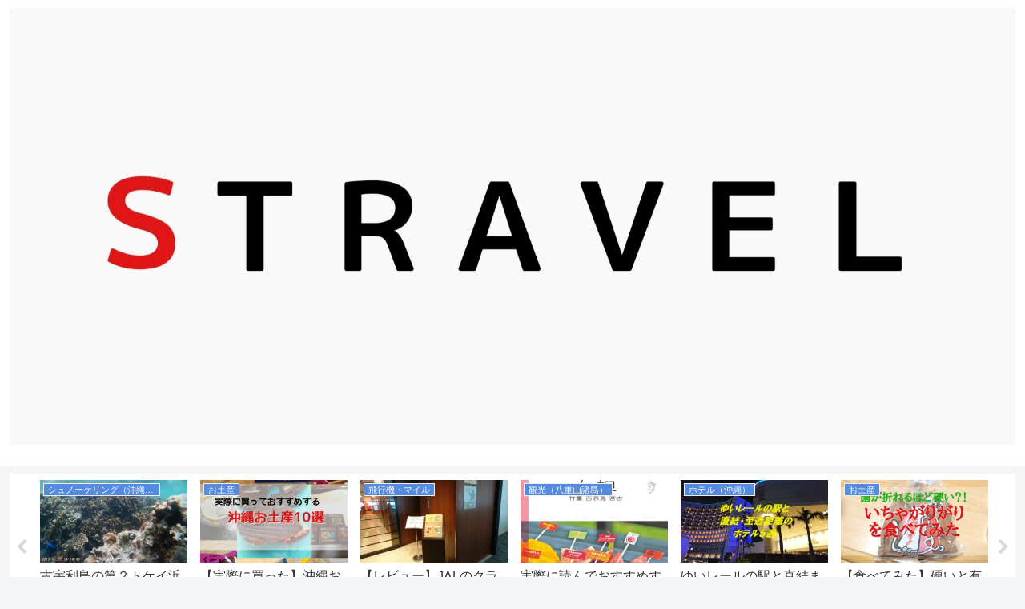

--- FILE ---
content_type: text/html; charset=UTF-8
request_url: https://shuntarokun.com/entry/hijuishi/file190102-124710f_000007
body_size: 14803
content:
<!doctype html>
<html lang="ja">

<head>
    <!-- Global site tag (gtag.js) - Google Analytics -->
  <script async src="https://www.googletagmanager.com/gtag/js?id=UA-142627401-2"></script>
  <script>
    window.dataLayer = window.dataLayer || [];
    function gtag(){dataLayer.push(arguments);}
    gtag('js', new Date());

    gtag('config', 'UA-142627401-2');
  </script>
  <!-- /Global site tag (gtag.js) - Google Analytics -->
  
  <meta charset="utf-8">

<meta http-equiv="X-UA-Compatible" content="IE=edge">

<meta name="HandheldFriendly" content="True">
<meta name="MobileOptimized" content="320">
<meta name="viewport" content="width=device-width, initial-scale=1.0, viewport-fit=cover"/>



<title>FILE190102-124710F_000007.jpg  |  Ｓ TRAVEL</title>
<link rel='dns-prefetch' href='//ajax.googleapis.com' />
<link rel='dns-prefetch' href='//cdnjs.cloudflare.com' />
<link rel='dns-prefetch' href='//s0.wp.com' />
<link rel='dns-prefetch' href='//s.w.org' />
<link rel="alternate" type="application/rss+xml" title="Ｓ TRAVEL &raquo; フィード" href="https://shuntarokun.com/feed" />
<link rel="alternate" type="application/rss+xml" title="Ｓ TRAVEL &raquo; コメントフィード" href="https://shuntarokun.com/comments/feed" />
<link rel="alternate" type="application/rss+xml" title="Ｓ TRAVEL &raquo; FILE190102-124710F_000007.jpg のコメントのフィード" href="https://shuntarokun.com/entry/hijuishi/file190102-124710f_000007/feed" />
<link rel='stylesheet' id='cocoon-style-css'  href='https://shuntarokun.com/wp-content/themes/cocoon-master/style.css?ver=5.2.21&#038;fver=20190801011705' media='all' />
<style id='cocoon-style-inline-css'>
@media screen and (max-width:480px){.page-body{font-size:16px}}#header-container,#header-container .navi,#navi .navi-in>.menu-header .sub-menu,.article h2,.sidebar h3,.cat-link,.cat-label,.appeal-content .appeal-button,.demo .cat-label,.blogcard-type .blogcard::before,#footer{background-color:#538be0}#navi .navi-in a:hover,#footer a:hover{background-color:rgba(255,255,255,.2)}.article h3,.article h4,.article h5,.article h6,.cat-link,.tag-link{border-color:#538be0}blockquote::before,blockquote::after,.pager-post-navi a.a-wrap::before{color:rgba(83,139,224,.5)}blockquote,.key-btn{background-color:rgba(83,139,224,.05);border-color:rgba(83,139,224,.5)}pre,.pager-links span,table th,.pagination .current{background-color:rgba(83,139,224,.1);border-color:rgba(83,139,224,.5)}table th,table td,.page-numbers,.page-numbers.dots,.tagcloud a,.list.ecb-entry-border .entry-card-wrap,.related-entries.recb-entry-border .related-entry-card-wrap,.carousel .a-wrap,.pager-post-navi.post-navi-border a.a-wrap,.article .toc,.a-wrap .blogcard,.author-box,.comment-reply-link,.ranking-item{border-color:rgba(83,139,224,.5)}table tr:nth-of-type(2n+1),.page-numbers.dots,.a-wrap:hover,.pagination a:hover,.pagination-next-link:hover,.widget_recent_entries ul li a:hover,.widget_categories ul li a:hover,.widget_archive ul li a:hover,.widget_pages ul li a:hover,.widget_meta ul li a:hover,.widget_rss ul li a:hover,.widget_nav_menu ul li a:hover,.pager-links a:hover span, .tag-link:hover,.tagcloud a:hover{background-color:rgba(83,139,224,.05)}.header,.header .site-name-text,#navi .navi-in a,#navi .navi-in a:hover,.article h2,.sidebar h3,#footer,#footer a{color:#fff}.header .header-in{min-height:60px}#header-container,#header-container .navi,#navi .navi-in>.menu-header .sub-menu{background-color:#fff}.header,.header .site-name-text,#navi .navi-in a,#navi .navi-in a:hover{color:#fff}#navi .navi-in a:hover{background-color:rgba(255,255,255,.2)}.main{width:860px}.sidebar{width:376px}@media screen and (max-width:1260px){ .wrap{width:auto}.main,.sidebar,.sidebar-left .main,.sidebar-left .sidebar{margin:0 .5%}.main{width:67%}.sidebar{padding:10px;width:30%}.entry-card-thumb{width:38%}.entry-card-content{margin-left:40%}}body::after{content:url(https://shuntarokun.com/wp-content/themes/cocoon-master/lib/analytics/access.php?post_id=1613&post_type=post);visibility:hidden;position:absolute;bottom:0;right:0;width:1px;height:1px;overflow:hidden}@media screen and (max-width:834px){.header div.header-in{min-height:60px}} .toc-checkbox{display:none}.toc-content{visibility:hidden;  height:0;opacity:.2;transition:all .5s ease-out}.toc-checkbox:checked~.toc-content{ visibility:visible;padding-top:.6em;height:100%;opacity:1}.toc-title::after{content:'[開く]';margin-left:.5em;cursor:pointer;font-size:.8em}.toc-title:hover::after{text-decoration:underline}.toc-checkbox:checked+.toc-title::after{content:'[閉じる]'}#respond{display:none}.entry-content>*,.demo .entry-content p{line-height:2.1}.entry-content>*,.demo .entry-content p{margin-top:1.8em;margin-bottom:1.8em}.entry-content>.micro-top{margin-bottom:-1.98em}.entry-content>.micro-balloon{margin-bottom:-1.44em}.entry-content>.micro-bottom{margin-top:-1.98em}.entry-content>.micro-bottom.micro-balloon{margin-top:-1.44em;margin-bottom:1.8em}.blank-box.bb-key-color{border-color:#538be0}.iic-key-color li::before{color:#538be0}.blank-box.bb-tab.bb-key-color::before{background-color:#538be0}.tb-key-color .toggle-button{border:1px solid #538be0;background:#538be0;color:#fff}.tb-key-color .toggle-button::before{color:#ccc}.tb-key-color .toggle-checkbox:checked~.toggle-content{border-color:#538be0}.cb-key-color.caption-box{border-color:#538be0}.cb-key-color .caption-box-label{background-color:#538be0;color:#fff}.tcb-key-color .tab-caption-box-label{background-color:#538be0;color:#fff}.tcb-key-color .tab-caption-box-content{border-color:#538be0}.lb-key-color .label-box-content{border-color:#538be0}.mc-key-color{background-color:#538be0;color:#fff;border:0}.mc-key-color.micro-bottom::after{border-bottom-color:#538be0;border-top-color:transparent}.mc-key-color::before{border-top-color:transparent;border-bottom-color:transparent}.mc-key-color::after{border-top-color:#538be0}.btn-key-color,.btn-wrap.btn-wrap-key-color>a{background-color:#538be0}.has-text-color.has-key-color-color{color:#538be0}.has-background.has-key-color-background-color{background-color:#538be0}.article.page-body,body#tinymce.wp-editor{background-color:#fff}.article.page-body,.editor-post-title__block .editor-post-title__input,body#tinymce.wp-editor{color:#333}
</style>
<link rel='stylesheet' id='cocoon-keyframes-css'  href='https://shuntarokun.com/wp-content/themes/cocoon-master/keyframes.css?ver=5.2.21&#038;fver=20190801011705' media='all' />
<link rel='stylesheet' id='font-awesome-style-css'  href='https://shuntarokun.com/wp-content/themes/cocoon-master/webfonts/fontawesome/css/font-awesome.min.css?ver=5.2.21&#038;fver=20190801011705' media='all' />
<link rel='stylesheet' id='icomoon-style-css'  href='https://shuntarokun.com/wp-content/themes/cocoon-master/webfonts/icomoon/style.css?ver=5.2.21&#038;fver=20190801011705' media='all' />
<link rel='stylesheet' id='baguettebox-style-css'  href='https://shuntarokun.com/wp-content/themes/cocoon-master/plugins/baguettebox/dist/baguetteBox.min.css?ver=5.2.21&#038;fver=20190801011705' media='all' />
<link rel='stylesheet' id='slick-theme-style-css'  href='https://shuntarokun.com/wp-content/themes/cocoon-master/plugins/slick/slick-theme.css?ver=5.2.21&#038;fver=20190801011705' media='all' />
<link rel='stylesheet' id='cocoon-child-style-css'  href='https://shuntarokun.com/wp-content/themes/cocoon-child-master/style.css?ver=5.2.21&#038;fver=20191112045331' media='all' />
<link rel='stylesheet' id='cocoon-child-keyframes-css'  href='https://shuntarokun.com/wp-content/themes/cocoon-child-master/keyframes.css?ver=5.2.21&#038;fver=20190801011743' media='all' />
<link rel='stylesheet' id='wp-block-library-css'  href='https://shuntarokun.com/wp-includes/css/dist/block-library/style.min.css?ver=5.2.21&#038;fver=20210415035911' media='all' />
<link rel='stylesheet' id='contact-form-7-css'  href='https://shuntarokun.com/wp-content/plugins/contact-form-7/includes/css/styles.css?ver=5.1.4&#038;fver=20191107014135' media='all' />
<link rel='stylesheet' id='pz-linkcard-css'  href='//shuntarokun.com/wp-content/uploads/pz-linkcard/style.css?ver=5.2.21' media='all' />
<link rel='stylesheet' id='jetpack_css-css'  href='https://shuntarokun.com/wp-content/plugins/jetpack/css/jetpack.css?ver=7.5.7&#038;fver=20241014035534' media='all' />
<link rel='shortlink' href='https://shuntarokun.com/?p=1613' />
<style>img#wpstats{display:none}</style><!-- Cocoon site icon -->
<link rel="icon" href="https://shuntarokun.com/wp-content/themes/cocoon-master/images/site-icon32x32.png" sizes="32x32" />
<link rel="icon" href="https://shuntarokun.com/wp-content/themes/cocoon-master/images/site-icon192x192.png" sizes="192x192" />
<link rel="apple-touch-icon" href="https://shuntarokun.com/wp-content/themes/cocoon-master/images/site-icon180x180.png" />
<meta name="msapplication-TileImage" content="https://shuntarokun.com/wp-content/themes/cocoon-master/images/site-icon270x270.png" />
<!-- Cocoon canonical -->
<link rel="canonical" href="https://shuntarokun.com/entry/hijuishi/file190102-124710f_000007">
<!-- Cocoon JSON-LD -->
<script type="application/ld+json">
{
  "@context": "https://schema.org",
  "@type": "Article",
  "mainEntityOfPage":{
    "@type":"WebPage",
    "@id":"https://shuntarokun.com/entry/hijuishi/file190102-124710f_000007"
  },
  "headline": "FILE190102-124710F_000007.jpg",
  "image": {
    "@type": "ImageObject",
    "url": "https://shuntarokun.com/wp-content/uploads/2019/10/FILE190102-124710F_000007.jpg",
    "width": 3840,
    "height": 2160
  },
  "datePublished": "2019-10-12T23:35:21+09:00",
  "dateModified": "2019-10-13T12:56:23+00:00",
  "author": {
    "@type": "Person",
    "name": "shuntarokun"
  },
  "publisher": {
    "@type": "Organization",
    "name": "Ｓ TRAVEL",
    "logo": {
      "@type": "ImageObject",
      "url": "https://shuntarokun.com/wp-content/themes/cocoon-master/images/no-amp-logo.png",
      "width": 206,
      "height": 60
    }
  },
  "description": "…"
}
</script>

<!-- OGP -->
<meta property="og:type" content="article">
<meta property="og:description" content="">
<meta property="og:title" content="FILE190102-124710F_000007.jpg">
<meta property="og:url" content="https://shuntarokun.com/entry/hijuishi/file190102-124710f_000007">
<meta property="og:image" content="https://shuntarokun.com/wp-content/uploads/2019/10/20191031134407699313372.jpeg">
<meta property="og:site_name" content="Ｓ TRAVEL">
<meta property="og:locale" content="ja_JP">
<meta property="article:published_time" content="2019-10-12T23:35:21+09:00" />
<meta property="article:modified_time" content="2019-10-13T12:56:23+00:00" />
<!-- /OGP -->

<!-- Twitter Card -->
<meta name="twitter:card" content="summary_large_image">
<meta name="twitter:description" content="">
<meta name="twitter:title" content="FILE190102-124710F_000007.jpg">
<meta name="twitter:url" content="https://shuntarokun.com/entry/hijuishi/file190102-124710f_000007">
<meta name="twitter:image" content="https://shuntarokun.com/wp-content/uploads/2019/10/20191031134407699313372.jpeg">
<meta name="twitter:domain" content="shuntarokun.com">
<meta name="twitter:creator" content="@intent/follow?screen_name=shuntarokun7">
<meta name="twitter:site" content="@intent/follow?screen_name=shuntarokun7">
<!-- /Twitter Card -->
		<style id="wp-custom-css">
			/************************************
** トップページカスタマイズ
************************************/
.home #main h1{
    font-size: 1em;
    color: #555;
    letter-spacing: 1px;
    margin: 1em 0 -2em;
    font-weight: 400;
    display: flex;
    align-items: center;
}
.home #main h1:before, .home #main h1:after {
    content: "";
    flex-grow: 1;
    height: 1px;
    background: #aaa;
    display: block;
}
.home #main h1:before {
    margin-right: .4em;
}
.home #main h1:after {
    margin-left: .4em;
}
.home #main .large-thumb{
    display: -webkit-box;
    display: -ms-flexbox;
    display: flex;
    -ms-flex-wrap: wrap;
    flex-wrap: wrap;
    margin: 0.8em 0;
}
.home #main .large-thumb a{
    width: 50%;
    padding: 10px;
}
.home #main .large-thumb a:hover{
    background:unset;
}
.home .widget-entry-cards .e-card {
    font-size: 18px;
    box-shadow: 0 0 4px rgba(0,0,0,.15);
    -webkit-transition: all 0.3s;
    transition: all 0.3s;
}
.home .widget-entry-cards .e-card:hover {
    transform: translateY(-3px);
    box-shadow: 0px 3px 18px 3px rgba(0,0,0,.08);
}
.home .widget-entry-cards figure {
    float: none;
    width: 100%;
}
.home .widget-entry-cards figure img {
    width: 100%;
    display: block;
    object-fit: cover;
    height: 210px;
}
.home .widget-entry-cards .card-content {
    margin: 0 0 0.5em;
    padding:10px 15px;
    background:#fff;
}
.home #main .large-thumb .new-entry-card-title,.home #main .large-thumb .popular-entry-card-title {
    font-size: 0.9em;
    line-height: 1.5;
    font-weight: 600;
    color: #555;
    margin-top: 3px;
}
/*(スマホ)480px以下*/
@media screen and (max-width: 480px){
    .home #main h1{
        margin: 1em 0 0;
        padding: 0;
        font-size:0.8em;
    }
    .home .widget-entry-cards .e-card {
        margin:0 5px;
    }
    .home #main .large-thumb a {
        width: 100%;
        padding: 0;
    }
    .home .mobile-2{
        justify-content:space-between;
    }
    .home .mobile-2 a{
        width:48% !important;
    }
    .home .mobile-2 figure img {
        object-fit: unset !important;
        height: auto !important;
    }
    .home #main .large-thumb .new-entry-card-title{
        line-height:1.3;
    }
}
/************************************
** ボタン
************************************/
.p-button {
    max-width: 300px;
    margin: 0 auto;
}
.p-button a {
    display: block;
    margin:25px 0;
    padding: 0.8em 1em;
    border-radius: 2em;
    color: #fff;
    font-size: 16px;
    font-weight: 700;
    text-decoration: none;
    background: #eba02f;
    box-shadow: 0 5px 20px rgba(235, 160, 47, .5);
    text-align: center;
    -webkit-transition: all 0.3s;
    transition: all 0.3s;
    opacity:1;
}
.p-button a:hover{
    box-shadow:none;
    transform: translateY(3px);
    opacity:1;
}		</style>
		


<script>
	// document.addEventListener('DOMContentLoaded', function() {
	// 	if ('serviceWorker' in navigator) {
	// 		navigator.serviceWorker.getRegistration()
	// 			.then(registration => {
	// 				registration.unregister();
	// 		})
	// 	}
	// }, false);
</script>


</head>

<body class="attachment attachment-template-default single single-attachment postid-1613 attachmentid-1613 attachment-jpeg public-page page-body ff-yu-gothic fz-18px fw-400 hlt-center-logo-wrap ect-entry-card-wrap rect-entry-card-wrap  no-scrollable-sidebar no-scrollable-main sidebar-right mblt-footer-mobile-buttons scrollable-mobile-buttons author-admin mobile-button-fmb no-mobile-sidebar no-sp-snippet" itemscope itemtype="https://schema.org/WebPage">






<div id="container" class="container cf">
  
<div id="header-container" class="header-container">
  <div class="header-container-in hlt-center-logo">
    <header id="header" class="header ba-fixed cf" itemscope itemtype="https://schema.org/WPHeader">

      <div id="header-in" class="header-in wrap cf" itemscope itemtype="https://schema.org/WebSite">

        
        
        <div class="logo logo-header logo-image"><a href="https://shuntarokun.com" class="site-name site-name-text-link" itemprop="url"><span class="site-name-text" itemprop="name about"><img class="site-logo-image header-site-logo-image" src="https://shuntarokun.com/wp-content/uploads/2020/04/20200423_201336.jpg" alt="Ｓ TRAVEL"></span></a></div>
        
        
      </div>

    </header>

    <!-- Navigation -->
<nav id="navi" class="navi cf" itemscope itemtype="https://schema.org/SiteNavigationElement">
  <div id="navi-in" class="navi-in wrap cf">
          </div><!-- /#navi-in -->
</nav>
<!-- /Navigation -->
  </div><!-- /.header-container-in -->
</div><!-- /.header-container -->

  
  

  <div id="carousel" class="carousel">
  <div id="carousel-in" class="carousel-in wrap">
    <div class="carousel-content cf">
              
<a href="https://shuntarokun.com/entry/tokeibeach" class="carousel-entry-card-wrap a-wrap border-element cf" title="古宇利島の第２トケイ浜（ピース浜）でシュノーケリング！干潮時はプールのようで安全！駐車場は無料！">
<article class="carousel-entry-card e-card cf">

  <figure class="carousel-entry-card-thumb card-thumb">
        <img width="320" height="180" src="https://shuntarokun.com/wp-content/uploads/2019/08/20190730230326-320x180.jpg" class="carousel-entry-card-thumb-image card-thumb-image wp-post-image" alt="" srcset="https://shuntarokun.com/wp-content/uploads/2019/08/20190730230326-320x180.jpg 320w, https://shuntarokun.com/wp-content/uploads/2019/08/20190730230326-300x169.jpg 300w, https://shuntarokun.com/wp-content/uploads/2019/08/20190730230326-768x432.jpg 768w, https://shuntarokun.com/wp-content/uploads/2019/08/20190730230326-1024x576.jpg 1024w, https://shuntarokun.com/wp-content/uploads/2019/08/20190730230326-120x68.jpg 120w, https://shuntarokun.com/wp-content/uploads/2019/08/20190730230326-160x90.jpg 160w, https://shuntarokun.com/wp-content/uploads/2019/08/20190730230326.jpg 1200w" sizes="(max-width: 320px) 100vw, 320px" />              <span class="cat-label cat-label-22">シュノーケリング（沖縄本島）</span>  </figure><!-- /.carousel-entry-thumb -->

  <div class="carousel-entry-card-content card-content">
    <div class="carousel-entry-card-title card-title">
      古宇利島の第２トケイ浜（ピース浜）でシュノーケリング！干潮時はプールのようで安全！駐車場は無料！    </div>

  </div><!-- /.carousel-entry-card-content -->
</article><!-- /.carousel-entry-card -->
</a><!-- /.carousel-entry-card-wrap -->
              
<a href="https://shuntarokun.com/entry/omiyage" class="carousel-entry-card-wrap a-wrap border-element cf" title="【実際に買った】沖縄お土産１４選！食べて美味しかったおすすめのお菓子など！空港や国際通りで買えるのか紹介します！">
<article class="carousel-entry-card e-card cf">

  <figure class="carousel-entry-card-thumb card-thumb">
        <img width="320" height="180" src="https://shuntarokun.com/wp-content/uploads/2019/10/201910171451211944131874-320x180.jpeg" class="carousel-entry-card-thumb-image card-thumb-image wp-post-image" alt="" srcset="https://shuntarokun.com/wp-content/uploads/2019/10/201910171451211944131874-320x180.jpeg 320w, https://shuntarokun.com/wp-content/uploads/2019/10/201910171451211944131874-120x68.jpeg 120w, https://shuntarokun.com/wp-content/uploads/2019/10/201910171451211944131874-160x90.jpeg 160w" sizes="(max-width: 320px) 100vw, 320px" />              <span class="cat-label cat-label-30">お土産</span>  </figure><!-- /.carousel-entry-thumb -->

  <div class="carousel-entry-card-content card-content">
    <div class="carousel-entry-card-title card-title">
      【実際に買った】沖縄お土産１４選！食べて美味しかったおすすめのお菓子など！空港や国際通りで買えるのか紹介します！    </div>

  </div><!-- /.carousel-entry-card-content -->
</article><!-- /.carousel-entry-card -->
</a><!-- /.carousel-entry-card-wrap -->
              
<a href="https://shuntarokun.com/entry/jalclassj" class="carousel-entry-card-wrap a-wrap border-element cf" title="【レビュー】JALのクラスＪは本当に快適だった！お得な予約の仕方，広さ、飲み物、優先搭乗の有無等を解説！（JAL2081便）">
<article class="carousel-entry-card e-card cf">

  <figure class="carousel-entry-card-thumb card-thumb">
        <img width="320" height="180" src="https://shuntarokun.com/wp-content/uploads/2019/06/20190604143515-320x180.jpg" class="carousel-entry-card-thumb-image card-thumb-image wp-post-image" alt="" srcset="https://shuntarokun.com/wp-content/uploads/2019/06/20190604143515-320x180.jpg 320w, https://shuntarokun.com/wp-content/uploads/2019/06/20190604143515-300x169.jpg 300w, https://shuntarokun.com/wp-content/uploads/2019/06/20190604143515-120x68.jpg 120w, https://shuntarokun.com/wp-content/uploads/2019/06/20190604143515-160x90.jpg 160w, https://shuntarokun.com/wp-content/uploads/2019/06/20190604143515.jpg 640w" sizes="(max-width: 320px) 100vw, 320px" />              <span class="cat-label cat-label-4">飛行機・マイル</span>  </figure><!-- /.carousel-entry-thumb -->

  <div class="carousel-entry-card-content card-content">
    <div class="carousel-entry-card-title card-title">
      【レビュー】JALのクラスＪは本当に快適だった！お得な予約の仕方，広さ、飲み物、優先搭乗の有無等を解説！（JAL2081便）    </div>

  </div><!-- /.carousel-entry-card-content -->
</article><!-- /.carousel-entry-card -->
</a><!-- /.carousel-entry-card-wrap -->
              
<a href="https://shuntarokun.com/entry/guidebookisi" class="carousel-entry-card-wrap a-wrap border-element cf" title="実際に読んでおすすめする沖縄・石垣島ガイドブック８選！【２０１９度版ランキング】">
<article class="carousel-entry-card e-card cf">

  <figure class="carousel-entry-card-thumb card-thumb">
        <img width="320" height="180" src="https://shuntarokun.com/wp-content/uploads/2019/09/無題ade-320x180.jpg" class="carousel-entry-card-thumb-image card-thumb-image wp-post-image" alt="" srcset="https://shuntarokun.com/wp-content/uploads/2019/09/無題ade-320x180.jpg 320w, https://shuntarokun.com/wp-content/uploads/2019/09/無題ade-120x68.jpg 120w, https://shuntarokun.com/wp-content/uploads/2019/09/無題ade-160x90.jpg 160w" sizes="(max-width: 320px) 100vw, 320px" />              <span class="cat-label cat-label-14">観光（八重山諸島）</span>  </figure><!-- /.carousel-entry-thumb -->

  <div class="carousel-entry-card-content card-content">
    <div class="carousel-entry-card-title card-title">
      実際に読んでおすすめする沖縄・石垣島ガイドブック８選！【２０１９度版ランキング】    </div>

  </div><!-- /.carousel-entry-card-content -->
</article><!-- /.carousel-entry-card -->
</a><!-- /.carousel-entry-card-wrap -->
              
<a href="https://shuntarokun.com/entry/yuirail10" class="carousel-entry-card-wrap a-wrap border-element cf" title="ゆいレールの駅と直結または至近距離のホテル５選【雨にも濡れずおすすめ】">
<article class="carousel-entry-card e-card cf">

  <figure class="carousel-entry-card-thumb card-thumb">
        <img width="320" height="180" src="https://shuntarokun.com/wp-content/uploads/2019/09/DSC_1946-1-320x180.jpg" class="carousel-entry-card-thumb-image card-thumb-image wp-post-image" alt="" srcset="https://shuntarokun.com/wp-content/uploads/2019/09/DSC_1946-1-320x180.jpg 320w, https://shuntarokun.com/wp-content/uploads/2019/09/DSC_1946-1-300x169.jpg 300w, https://shuntarokun.com/wp-content/uploads/2019/09/DSC_1946-1-768x432.jpg 768w, https://shuntarokun.com/wp-content/uploads/2019/09/DSC_1946-1-1024x576.jpg 1024w, https://shuntarokun.com/wp-content/uploads/2019/09/DSC_1946-1-120x68.jpg 120w, https://shuntarokun.com/wp-content/uploads/2019/09/DSC_1946-1-160x90.jpg 160w" sizes="(max-width: 320px) 100vw, 320px" />              <span class="cat-label cat-label-10">ホテル（沖縄）</span>  </figure><!-- /.carousel-entry-thumb -->

  <div class="carousel-entry-card-content card-content">
    <div class="carousel-entry-card-title card-title">
      ゆいレールの駅と直結または至近距離のホテル５選【雨にも濡れずおすすめ】    </div>

  </div><!-- /.carousel-entry-card-content -->
</article><!-- /.carousel-entry-card -->
</a><!-- /.carousel-entry-card-wrap -->
              
<a href="https://shuntarokun.com/entry/ichagarigari" class="carousel-entry-card-wrap a-wrap border-element cf" title="【食べてみた】硬いと有名な沖縄のお菓子「いちゃがりがり」（新里食品）の口コミ・感想！味は美味しいのか！値段も安くコスパもいいがお土産向きではなさそう。">
<article class="carousel-entry-card e-card cf">

  <figure class="carousel-entry-card-thumb card-thumb">
        <img width="320" height="180" src="https://shuntarokun.com/wp-content/uploads/2019/11/20191120104218678631357-320x180.jpeg" class="carousel-entry-card-thumb-image card-thumb-image wp-post-image" alt="" srcset="https://shuntarokun.com/wp-content/uploads/2019/11/20191120104218678631357-320x180.jpeg 320w, https://shuntarokun.com/wp-content/uploads/2019/11/20191120104218678631357-120x68.jpeg 120w, https://shuntarokun.com/wp-content/uploads/2019/11/20191120104218678631357-160x90.jpeg 160w" sizes="(max-width: 320px) 100vw, 320px" />              <span class="cat-label cat-label-30">お土産</span>  </figure><!-- /.carousel-entry-thumb -->

  <div class="carousel-entry-card-content card-content">
    <div class="carousel-entry-card-title card-title">
      【食べてみた】硬いと有名な沖縄のお菓子「いちゃがりがり」（新里食品）の口コミ・感想！味は美味しいのか！値段も安くコスパもいいがお土産向きではなさそう。    </div>

  </div><!-- /.carousel-entry-card-content -->
</article><!-- /.carousel-entry-card -->
</a><!-- /.carousel-entry-card-wrap -->
              
<a href="https://shuntarokun.com/entry/jetstarsale90" class="carousel-entry-card-wrap a-wrap border-element cf" title="【90円で取れた】ジェットスターセールの予約方法！セールで航空券を取るコツを紹介します！">
<article class="carousel-entry-card e-card cf">

  <figure class="carousel-entry-card-thumb card-thumb">
        <img width="320" height="180" src="https://shuntarokun.com/wp-content/uploads/2019/11/20191118142627744503615-320x180.jpeg" class="carousel-entry-card-thumb-image card-thumb-image wp-post-image" alt="" srcset="https://shuntarokun.com/wp-content/uploads/2019/11/20191118142627744503615-320x180.jpeg 320w, https://shuntarokun.com/wp-content/uploads/2019/11/20191118142627744503615-300x169.jpeg 300w, https://shuntarokun.com/wp-content/uploads/2019/11/20191118142627744503615-768x432.jpeg 768w, https://shuntarokun.com/wp-content/uploads/2019/11/20191118142627744503615-1024x576.jpeg 1024w, https://shuntarokun.com/wp-content/uploads/2019/11/20191118142627744503615-120x68.jpeg 120w, https://shuntarokun.com/wp-content/uploads/2019/11/20191118142627744503615-160x90.jpeg 160w, https://shuntarokun.com/wp-content/uploads/2019/11/20191118142627744503615.jpeg 1280w" sizes="(max-width: 320px) 100vw, 320px" />              <span class="cat-label cat-label-4">飛行機・マイル</span>  </figure><!-- /.carousel-entry-thumb -->

  <div class="carousel-entry-card-content card-content">
    <div class="carousel-entry-card-title card-title">
      【90円で取れた】ジェットスターセールの予約方法！セールで航空券を取るコツを紹介します！    </div>

  </div><!-- /.carousel-entry-card-content -->
</article><!-- /.carousel-entry-card -->
</a><!-- /.carousel-entry-card-wrap -->
              
<a href="https://shuntarokun.com/entry/delta2019" class="carousel-entry-card-wrap a-wrap border-element cf" title="【やってみた】デルタ航空ニッポン500マイルキャンペーンの送信がメールに変わったので搭乗案内で送ってみた！2019年">
<article class="carousel-entry-card e-card cf">

  <figure class="carousel-entry-card-thumb card-thumb">
        <img width="320" height="180" src="https://shuntarokun.com/wp-content/uploads/2019/07/20190723230624-320x180.jpg" class="carousel-entry-card-thumb-image card-thumb-image wp-post-image" alt="" srcset="https://shuntarokun.com/wp-content/uploads/2019/07/20190723230624-320x180.jpg 320w, https://shuntarokun.com/wp-content/uploads/2019/07/20190723230624-120x68.jpg 120w, https://shuntarokun.com/wp-content/uploads/2019/07/20190723230624-160x90.jpg 160w" sizes="(max-width: 320px) 100vw, 320px" />              <span class="cat-label cat-label-4">飛行機・マイル</span>  </figure><!-- /.carousel-entry-thumb -->

  <div class="carousel-entry-card-content card-content">
    <div class="carousel-entry-card-title card-title">
      【やってみた】デルタ航空ニッポン500マイルキャンペーンの送信がメールに変わったので搭乗案内で送ってみた！2019年    </div>

  </div><!-- /.carousel-entry-card-content -->
</article><!-- /.carousel-entry-card -->
</a><!-- /.carousel-entry-card-wrap -->
              
<a href="https://shuntarokun.com/entry/hizushi" class="carousel-entry-card-wrap a-wrap border-element cf" title="【感動】阿嘉島の穴場、ヒズシビーチでシュノーケリング！行き方とサンゴの多いポイントを紹介！">
<article class="carousel-entry-card e-card cf">

  <figure class="carousel-entry-card-thumb card-thumb">
        <img width="320" height="180" src="https://shuntarokun.com/wp-content/uploads/2019/09/20190915_214659-320x180.jpg" class="carousel-entry-card-thumb-image card-thumb-image wp-post-image" alt="" srcset="https://shuntarokun.com/wp-content/uploads/2019/09/20190915_214659-320x180.jpg 320w, https://shuntarokun.com/wp-content/uploads/2019/09/20190915_214659-120x68.jpg 120w, https://shuntarokun.com/wp-content/uploads/2019/09/20190915_214659-160x90.jpg 160w" sizes="(max-width: 320px) 100vw, 320px" />              <span class="cat-label cat-label-25">シュノーケリング（慶良間）</span>  </figure><!-- /.carousel-entry-thumb -->

  <div class="carousel-entry-card-content card-content">
    <div class="carousel-entry-card-title card-title">
      【感動】阿嘉島の穴場、ヒズシビーチでシュノーケリング！行き方とサンゴの多いポイントを紹介！    </div>

  </div><!-- /.carousel-entry-card-content -->
</article><!-- /.carousel-entry-card -->
</a><!-- /.carousel-entry-card-wrap -->
              
<a href="https://shuntarokun.com/entry/okinawaguidebook" class="carousel-entry-card-wrap a-wrap border-element cf" title="実際に読んでおすすめする沖縄ガイドブック７選！【２０２１度最新ランキング】">
<article class="carousel-entry-card e-card cf">

  <figure class="carousel-entry-card-thumb card-thumb">
        <img width="320" height="180" src="https://shuntarokun.com/wp-content/uploads/2019/06/沖縄完全版２-320x180.jpg" class="carousel-entry-card-thumb-image card-thumb-image wp-post-image" alt="" srcset="https://shuntarokun.com/wp-content/uploads/2019/06/沖縄完全版２-320x180.jpg 320w, https://shuntarokun.com/wp-content/uploads/2019/06/沖縄完全版２-120x68.jpg 120w, https://shuntarokun.com/wp-content/uploads/2019/06/沖縄完全版２-160x90.jpg 160w" sizes="(max-width: 320px) 100vw, 320px" />              <span class="cat-label cat-label-3">観光（沖縄本島）</span>  </figure><!-- /.carousel-entry-thumb -->

  <div class="carousel-entry-card-content card-content">
    <div class="carousel-entry-card-title card-title">
      実際に読んでおすすめする沖縄ガイドブック７選！【２０２１度最新ランキング】    </div>

  </div><!-- /.carousel-entry-card-content -->
</article><!-- /.carousel-entry-card -->
</a><!-- /.carousel-entry-card-wrap -->
              
<a href="https://shuntarokun.com/entry/yonehara" class="carousel-entry-card-wrap a-wrap border-element cf" title="【石垣島】米原ビーチでシュノーケリング！無料駐車場に停める方法も紹介します！シャワーや更衣室も完備！">
<article class="carousel-entry-card e-card cf">

  <figure class="carousel-entry-card-thumb card-thumb">
        <img width="320" height="180" src="https://shuntarokun.com/wp-content/uploads/2019/10/1571462842311-320x180.jpg" class="carousel-entry-card-thumb-image card-thumb-image wp-post-image" alt="" srcset="https://shuntarokun.com/wp-content/uploads/2019/10/1571462842311-320x180.jpg 320w, https://shuntarokun.com/wp-content/uploads/2019/10/1571462842311-300x169.jpg 300w, https://shuntarokun.com/wp-content/uploads/2019/10/1571462842311-768x432.jpg 768w, https://shuntarokun.com/wp-content/uploads/2019/10/1571462842311-1024x576.jpg 1024w, https://shuntarokun.com/wp-content/uploads/2019/10/1571462842311-120x68.jpg 120w, https://shuntarokun.com/wp-content/uploads/2019/10/1571462842311-160x90.jpg 160w" sizes="(max-width: 320px) 100vw, 320px" />              <span class="cat-label cat-label-24">シュノーケリング（八重山諸島）</span>  </figure><!-- /.carousel-entry-thumb -->

  <div class="carousel-entry-card-content card-content">
    <div class="carousel-entry-card-title card-title">
      【石垣島】米原ビーチでシュノーケリング！無料駐車場に停める方法も紹介します！シャワーや更衣室も完備！    </div>

  </div><!-- /.carousel-entry-card-content -->
</article><!-- /.carousel-entry-card -->
</a><!-- /.carousel-entry-card-wrap -->
              
<a href="https://shuntarokun.com/entry/nahaexchange" class="carousel-entry-card-wrap a-wrap border-element cf" title="【実体験】那覇空港で他社からJALへ乗り継ぐ方法！保安検査、手荷物、ラウンジはどうなるの？">
<article class="carousel-entry-card e-card cf">

  <figure class="carousel-entry-card-thumb card-thumb">
        <img width="320" height="180" src="https://shuntarokun.com/wp-content/uploads/2019/12/201912150147351045697532-320x180.jpeg" class="carousel-entry-card-thumb-image card-thumb-image wp-post-image" alt="" srcset="https://shuntarokun.com/wp-content/uploads/2019/12/201912150147351045697532-320x180.jpeg 320w, https://shuntarokun.com/wp-content/uploads/2019/12/201912150147351045697532-300x168.jpeg 300w, https://shuntarokun.com/wp-content/uploads/2019/12/201912150147351045697532-768x431.jpeg 768w, https://shuntarokun.com/wp-content/uploads/2019/12/201912150147351045697532-1024x575.jpeg 1024w, https://shuntarokun.com/wp-content/uploads/2019/12/201912150147351045697532-120x68.jpeg 120w, https://shuntarokun.com/wp-content/uploads/2019/12/201912150147351045697532-160x90.jpeg 160w, https://shuntarokun.com/wp-content/uploads/2019/12/201912150147351045697532.jpeg 1496w" sizes="(max-width: 320px) 100vw, 320px" />              <span class="cat-label cat-label-4">飛行機・マイル</span>  </figure><!-- /.carousel-entry-thumb -->

  <div class="carousel-entry-card-content card-content">
    <div class="carousel-entry-card-title card-title">
      【実体験】那覇空港で他社からJALへ乗り継ぐ方法！保安検査、手荷物、ラウンジはどうなるの？    </div>

  </div><!-- /.carousel-entry-card-content -->
</article><!-- /.carousel-entry-card -->
</a><!-- /.carousel-entry-card-wrap -->
              
<a href="https://shuntarokun.com/entry/maedamisaki" class="carousel-entry-card-wrap a-wrap border-element cf" title="【個人なら無料】真栄田岬・青の洞窟でシュノーケリング！シャワーや更衣室，コインロッカーも紹介！">
<article class="carousel-entry-card e-card cf">

  <figure class="carousel-entry-card-thumb card-thumb">
        <img width="320" height="180" src="https://shuntarokun.com/wp-content/uploads/2019/07/20190707180628-320x180.jpg" class="carousel-entry-card-thumb-image card-thumb-image wp-post-image" alt="" srcset="https://shuntarokun.com/wp-content/uploads/2019/07/20190707180628-320x180.jpg 320w, https://shuntarokun.com/wp-content/uploads/2019/07/20190707180628-300x169.jpg 300w, https://shuntarokun.com/wp-content/uploads/2019/07/20190707180628-120x68.jpg 120w, https://shuntarokun.com/wp-content/uploads/2019/07/20190707180628-160x90.jpg 160w, https://shuntarokun.com/wp-content/uploads/2019/07/20190707180628.jpg 640w" sizes="(max-width: 320px) 100vw, 320px" />              <span class="cat-label cat-label-22">シュノーケリング（沖縄本島）</span>  </figure><!-- /.carousel-entry-thumb -->

  <div class="carousel-entry-card-content card-content">
    <div class="carousel-entry-card-title card-title">
      【個人なら無料】真栄田岬・青の洞窟でシュノーケリング！シャワーや更衣室，コインロッカーも紹介！    </div>

  </div><!-- /.carousel-entry-card-content -->
</article><!-- /.carousel-entry-card -->
</a><!-- /.carousel-entry-card-wrap -->
              
<a href="https://shuntarokun.com/entry/%e3%82%ac%e3%82%a4%e3%83%89%e3%83%96%e3%83%83%e3%82%af%e5%ae%ae%e5%8f%a4%e5%b3%b6" class="carousel-entry-card-wrap a-wrap border-element cf" title="【2020年最新版】実際に読んでおすすめする宮古島ガイドブック７選！">
<article class="carousel-entry-card e-card cf">

  <figure class="carousel-entry-card-thumb card-thumb">
        <img width="320" height="180" src="https://shuntarokun.com/wp-content/uploads/2019/08/9784478822531-320x180.jpg" class="carousel-entry-card-thumb-image card-thumb-image wp-post-image" alt="" srcset="https://shuntarokun.com/wp-content/uploads/2019/08/9784478822531-320x180.jpg 320w, https://shuntarokun.com/wp-content/uploads/2019/08/9784478822531-120x68.jpg 120w, https://shuntarokun.com/wp-content/uploads/2019/08/9784478822531-160x90.jpg 160w" sizes="(max-width: 320px) 100vw, 320px" />              <span class="cat-label cat-label-7">観光（宮古島）</span>  </figure><!-- /.carousel-entry-thumb -->

  <div class="carousel-entry-card-content card-content">
    <div class="carousel-entry-card-title card-title">
      【2020年最新版】実際に読んでおすすめする宮古島ガイドブック７選！    </div>

  </div><!-- /.carousel-entry-card-content -->
</article><!-- /.carousel-entry-card -->
</a><!-- /.carousel-entry-card-wrap -->
              
<a href="https://shuntarokun.com/entry/heartrock" class="carousel-entry-card-wrap a-wrap border-element cf" title="【2019年】ハートロックは重ねると美しい逆さハートに！最新駐車場事情も【古宇利島】">
<article class="carousel-entry-card e-card cf">

  <figure class="carousel-entry-card-thumb card-thumb">
        <img width="320" height="180" src="https://shuntarokun.com/wp-content/uploads/2019/08/DSC01824-320x180.jpg" class="carousel-entry-card-thumb-image card-thumb-image wp-post-image" alt="" srcset="https://shuntarokun.com/wp-content/uploads/2019/08/DSC01824-320x180.jpg 320w, https://shuntarokun.com/wp-content/uploads/2019/08/DSC01824-120x68.jpg 120w, https://shuntarokun.com/wp-content/uploads/2019/08/DSC01824-160x90.jpg 160w" sizes="(max-width: 320px) 100vw, 320px" />              <span class="cat-label cat-label-3">観光（沖縄本島）</span>  </figure><!-- /.carousel-entry-thumb -->

  <div class="carousel-entry-card-content card-content">
    <div class="carousel-entry-card-title card-title">
      【2019年】ハートロックは重ねると美しい逆さハートに！最新駐車場事情も【古宇利島】    </div>

  </div><!-- /.carousel-entry-card-content -->
</article><!-- /.carousel-entry-card -->
</a><!-- /.carousel-entry-card-wrap -->
              
<a href="https://shuntarokun.com/entry/shisa4" class="carousel-entry-card-wrap a-wrap border-element cf" title="実際に買った！おすすめのシーサー４選！かわいい【沖縄のお土産の定番】">
<article class="carousel-entry-card e-card cf">

  <figure class="carousel-entry-card-thumb card-thumb">
        <img width="320" height="180" src="https://shuntarokun.com/wp-content/uploads/2019/08/1566070414190-320x180.jpg" class="carousel-entry-card-thumb-image card-thumb-image wp-post-image" alt="" srcset="https://shuntarokun.com/wp-content/uploads/2019/08/1566070414190-320x180.jpg 320w, https://shuntarokun.com/wp-content/uploads/2019/08/1566070414190-120x68.jpg 120w, https://shuntarokun.com/wp-content/uploads/2019/08/1566070414190-160x90.jpg 160w" sizes="(max-width: 320px) 100vw, 320px" />              <span class="cat-label cat-label-30">お土産</span>  </figure><!-- /.carousel-entry-thumb -->

  <div class="carousel-entry-card-content card-content">
    <div class="carousel-entry-card-title card-title">
      実際に買った！おすすめのシーサー４選！かわいい【沖縄のお土産の定番】    </div>

  </div><!-- /.carousel-entry-card-content -->
</article><!-- /.carousel-entry-card -->
</a><!-- /.carousel-entry-card-wrap -->
              
<a href="https://shuntarokun.com/entry/snorkeling" class="carousel-entry-card-wrap a-wrap border-element cf" title="【実際に泳いだ】沖縄シュノーケリングスポットランキング２３選！個人で自由に泳げるおすすめポイント中心！沖縄本島・慶良間・宮古島・八重山（石垣）まとめ">
<article class="carousel-entry-card e-card cf">

  <figure class="carousel-entry-card-thumb card-thumb">
        <img width="320" height="180" src="https://shuntarokun.com/wp-content/uploads/2019/10/20191027004350944805074-320x180.jpeg" class="carousel-entry-card-thumb-image card-thumb-image wp-post-image" alt="" srcset="https://shuntarokun.com/wp-content/uploads/2019/10/20191027004350944805074-320x180.jpeg 320w, https://shuntarokun.com/wp-content/uploads/2019/10/20191027004350944805074-120x68.jpeg 120w, https://shuntarokun.com/wp-content/uploads/2019/10/20191027004350944805074-160x90.jpeg 160w" sizes="(max-width: 320px) 100vw, 320px" />              <span class="cat-label cat-label-6">シュノーケリング</span>  </figure><!-- /.carousel-entry-thumb -->

  <div class="carousel-entry-card-content card-content">
    <div class="carousel-entry-card-title card-title">
      【実際に泳いだ】沖縄シュノーケリングスポットランキング２３選！個人で自由に泳げるおすすめポイント中心！沖縄本島・慶良間・宮古島・八重山（石垣）まとめ    </div>

  </div><!-- /.carousel-entry-card-content -->
</article><!-- /.carousel-entry-card -->
</a><!-- /.carousel-entry-card-wrap -->
              
<a href="https://shuntarokun.com/entry/waiwai" class="carousel-entry-card-wrap a-wrap border-element cf" title="宮古島で必ずウミガメに出会えるポイント！博愛わいわいビーチ横でシュノーケリング">
<article class="carousel-entry-card e-card cf">

  <figure class="carousel-entry-card-thumb card-thumb">
        <img width="320" height="180" src="https://shuntarokun.com/wp-content/uploads/2019/07/20190726085712-320x180.jpg" class="carousel-entry-card-thumb-image card-thumb-image wp-post-image" alt="" srcset="https://shuntarokun.com/wp-content/uploads/2019/07/20190726085712-320x180.jpg 320w, https://shuntarokun.com/wp-content/uploads/2019/07/20190726085712-300x169.jpg 300w, https://shuntarokun.com/wp-content/uploads/2019/07/20190726085712-120x68.jpg 120w, https://shuntarokun.com/wp-content/uploads/2019/07/20190726085712-160x90.jpg 160w, https://shuntarokun.com/wp-content/uploads/2019/07/20190726085712.jpg 640w" sizes="(max-width: 320px) 100vw, 320px" />              <span class="cat-label cat-label-23">シュノーケリング（宮古諸島）</span>  </figure><!-- /.carousel-entry-thumb -->

  <div class="carousel-entry-card-content card-content">
    <div class="carousel-entry-card-title card-title">
      宮古島で必ずウミガメに出会えるポイント！博愛わいわいビーチ横でシュノーケリング    </div>

  </div><!-- /.carousel-entry-card-content -->
</article><!-- /.carousel-entry-card -->
</a><!-- /.carousel-entry-card-wrap -->
          </div>
  </div>
</div>

  
  
  
  
  <div id="content" class="content cf">

    <div id="content-in" class="content-in wrap">

        <main id="main" class="main" itemscope itemtype="https://schema.org/Blog">

	
<meta name="thumbnail" content="https://shuntarokun.com/wp-content/themes/cocoon-master/images/thumbnail.png">



<article id="post-1613" class="article post-1613 attachment type-attachment status-inherit hentry" itemscope="itemscope" itemprop="blogPost" itemtype="https://schema.org/BlogPosting">
  
      
      
      <header class="article-header entry-header">
        <h1 class="entry-title" itemprop="headline">
          FILE190102-124710F_000007.jpg        </h1>

        
        
        <div class="eye-catch-wrap display-none">
<figure class="eye-catch" itemprop="image" itemscope itemtype="https://schema.org/ImageObject">
   <img src="https://shuntarokun.com/wp-content/uploads/2019/10/20191031134407699313372.jpeg" width="1344" height="756" alt="">  <meta itemprop="url" content="https://shuntarokun.com/wp-content/uploads/2019/10/20191031134407699313372.jpeg">
  <meta itemprop="width" content="1344">
  <meta itemprop="height" content="756">
  </figure>
</div>

        <div class="sns-share ss-col-6 ss-high-and-low-lc bc-brand-color sbc-hide ss-top">
  
  <div class="sns-share-buttons sns-buttons">
          <a href="https://twitter.com/intent/tweet?text=FILE190102-124710F_000007.jpg&amp;url=https%3A%2F%2Fshuntarokun.com%2Fentry%2Fhijuishi%2Ffile190102-124710f_000007&amp;related=intent/follow?screen_name=shuntarokun7" class="share-button twitter-button twitter-share-button-sq" target="_blank" rel="nofollow noopener noreferrer"><span class="social-icon icon-twitter"></span><span class="button-caption">Twitter</span><span class="share-count twitter-share-count"></span></a>
    
          <a href="//www.facebook.com/sharer/sharer.php?u=https%3A%2F%2Fshuntarokun.com%2Fentry%2Fhijuishi%2Ffile190102-124710f_000007&amp;t=FILE190102-124710F_000007.jpg" class="share-button facebook-button facebook-share-button-sq" target="_blank" rel="nofollow noopener noreferrer"><span class="social-icon icon-facebook"></span><span class="button-caption">Facebook</span><span class="share-count facebook-share-count"></span></a>
    
          <a href="//b.hatena.ne.jp/entry/s/shuntarokun.com/entry/hijuishi/file190102-124710f_000007" class="share-button hatebu-button hatena-bookmark-button hatebu-share-button-sq" data-hatena-bookmark-layout="simple" title="FILE190102-124710F_000007.jpg" target="_blank" rel="nofollow noopener noreferrer"><span class="social-icon icon-hatena"></span><span class="button-caption">はてブ</span><span class="share-count hatebu-share-count"></span></a>
    
    
          <a href="//getpocket.com/edit?url=https://shuntarokun.com/entry/hijuishi/file190102-124710f_000007" class="share-button pocket-button pocket-share-button-sq" target="_blank" rel="nofollow noopener noreferrer"><span class="social-icon icon-pocket"></span><span class="button-caption">Pocket</span><span class="share-count pocket-share-count"></span></a>
    
          <a href="//timeline.line.me/social-plugin/share?url=https%3A%2F%2Fshuntarokun.com%2Fentry%2Fhijuishi%2Ffile190102-124710f_000007" class="share-button line-button line-share-button-sq" target="_blank" rel="nofollow noopener noreferrer"><span class="social-icon icon-line"></span><span class="button-caption">LINE</span><span class="share-count line-share-count"></span></a>
    
    
          <a href="//www.linkedin.com/shareArticle?mini=true&url=https%3A%2F%2Fshuntarokun.com%2Fentry%2Fhijuishi%2Ffile190102-124710f_000007" class="share-button linkedin-button linkedin-share-button-sq" target="_blank" rel="nofollow noopener noreferrer"><span class="social-icon icon-linkedin"></span><span class="button-caption">LinkedIn</span><span class="share-count linkedin-share-count"></span></a>
    
    
  </div><!-- /.sns-share-buttons -->

</div><!-- /.sns-share -->


        <div class="date-tags">
  <span class="post-update"><time class="entry-date date updated" datetime="2019-10-13T12:56:23+00:00" itemprop="dateModified">2019.10.13</time></span><span class="post-date"><time class="entry-date date published" datetime="2019-10-12T23:35:21+09:00" itemprop="datePublished">2019.10.12</time></span>
  </div>

        
         
        
        
      </header>

      <div class="entry-content cf" itemprop="mainEntityOfPage">
      <p class="attachment"><a href='https://shuntarokun.com/wp-content/uploads/2019/10/FILE190102-124710F_000007.jpg'><img width="300" height="169" src="https://shuntarokun.com/wp-content/uploads/2019/10/FILE190102-124710F_000007-300x169.jpg" class="attachment-medium size-medium" alt="" srcset="https://shuntarokun.com/wp-content/uploads/2019/10/FILE190102-124710F_000007-300x169.jpg 300w, https://shuntarokun.com/wp-content/uploads/2019/10/FILE190102-124710F_000007-768x432.jpg 768w, https://shuntarokun.com/wp-content/uploads/2019/10/FILE190102-124710F_000007-1024x576.jpg 1024w, https://shuntarokun.com/wp-content/uploads/2019/10/FILE190102-124710F_000007-120x68.jpg 120w, https://shuntarokun.com/wp-content/uploads/2019/10/FILE190102-124710F_000007-160x90.jpg 160w, https://shuntarokun.com/wp-content/uploads/2019/10/FILE190102-124710F_000007-320x180.jpg 320w" sizes="(max-width: 300px) 100vw, 300px" /></a></p>
      </div>

      
      <footer class="article-footer entry-footer">

        
        
        
        
<div class="entry-categories-tags ctdt-one-row">
  <div class="entry-categories"></div>
  <div class="entry-tags"></div>
</div>

        
        
        
        
        <div class="sns-share ss-col-3 bc-brand-color sbc-hide ss-bottom">
      <div class="sns-share-message">シェアする</div>
  
  <div class="sns-share-buttons sns-buttons">
          <a href="https://twitter.com/intent/tweet?text=FILE190102-124710F_000007.jpg&amp;url=https%3A%2F%2Fshuntarokun.com%2Fentry%2Fhijuishi%2Ffile190102-124710f_000007&amp;related=intent/follow?screen_name=shuntarokun7" class="share-button twitter-button twitter-share-button-sq" target="_blank" rel="nofollow noopener noreferrer"><span class="social-icon icon-twitter"></span><span class="button-caption">Twitter</span><span class="share-count twitter-share-count"></span></a>
    
          <a href="//www.facebook.com/sharer/sharer.php?u=https%3A%2F%2Fshuntarokun.com%2Fentry%2Fhijuishi%2Ffile190102-124710f_000007&amp;t=FILE190102-124710F_000007.jpg" class="share-button facebook-button facebook-share-button-sq" target="_blank" rel="nofollow noopener noreferrer"><span class="social-icon icon-facebook"></span><span class="button-caption">Facebook</span><span class="share-count facebook-share-count"></span></a>
    
          <a href="//b.hatena.ne.jp/entry/s/shuntarokun.com/entry/hijuishi/file190102-124710f_000007" class="share-button hatebu-button hatena-bookmark-button hatebu-share-button-sq" data-hatena-bookmark-layout="simple" title="FILE190102-124710F_000007.jpg" target="_blank" rel="nofollow noopener noreferrer"><span class="social-icon icon-hatena"></span><span class="button-caption">はてブ</span><span class="share-count hatebu-share-count"></span></a>
    
    
          <a href="//getpocket.com/edit?url=https://shuntarokun.com/entry/hijuishi/file190102-124710f_000007" class="share-button pocket-button pocket-share-button-sq" target="_blank" rel="nofollow noopener noreferrer"><span class="social-icon icon-pocket"></span><span class="button-caption">Pocket</span><span class="share-count pocket-share-count"></span></a>
    
          <a href="//timeline.line.me/social-plugin/share?url=https%3A%2F%2Fshuntarokun.com%2Fentry%2Fhijuishi%2Ffile190102-124710f_000007" class="share-button line-button line-share-button-sq" target="_blank" rel="nofollow noopener noreferrer"><span class="social-icon icon-line"></span><span class="button-caption">LINE</span><span class="share-count line-share-count"></span></a>
    
    
    
          <a href="javascript:void(0)" class="share-button copy-button copy-share-button-sq" rel="nofollow noopener noreferrer" data-clipboard-text="FILE190102-124710F_000007.jpg https://shuntarokun.com/entry/hijuishi/file190102-124710f_000007"><span class="social-icon icon-copy"></span><span class="button-caption">コピー</span><span class="share-count copy-share-count"></span></a>
    
  </div><!-- /.sns-share-buttons -->

</div><!-- /.sns-share -->

        <!-- SNSページ -->
<div class="sns-follow bc-brand-color fbc-hide sf-bottom">

    <div class="sns-follow-message">shuntarokunをフォローする</div>
    <div class="sns-follow-buttons sns-buttons">

  
      <a href="https://twitter.com/intent/follow?screen_name=shuntarokun7" class="follow-button twitter-button twitter-follow-button-sq" target="_blank" title="Twitterをフォロー" rel="nofollow noopener noreferrer"><span class="icon-twitter-logo"></span></a>
  
  
  
  
  
  
  
  
  
  
  
  
  
  
  
    
      <a href="//feedly.com/i/subscription/feed/https%3A%2F%2Fshuntarokun.com%2Ffeed" class="follow-button feedly-button feedly-follow-button-sq" target="_blank" title="feedlyで更新情報を購読" rel="nofollow noopener noreferrer"><span class="icon-feedly-logo"></span><span class="follow-count feedly-follow-count"></span></a>
  
      <a href="https://shuntarokun.com/feed" class="follow-button rss-button rss-follow-button-sq" target="_blank" title="RSSで更新情報をフォロー" rel="nofollow noopener noreferrer"><span class="icon-rss-logo"></span></a>
  
  </div><!-- /.sns-follow-buttons -->

</div><!-- /.sns-follow -->

        
                  <div id="custom_html-6" class="widget_text widget widget-below-sns-buttons widget_custom_html"><div class="textwidget custom-html-widget"><a href="https://travel.blogmura.com/okinawatravel/ranking.html?p_cid=10999526" target="_blank" ><img src="https://b.blogmura.com/original/1193550" width="240" height="135" alt="にほんブログ村 旅行ブログ 沖縄旅行へ" /></a><br /><a href="https://travel.blogmura.com/okinawatravel/ranking.html?p_cid=10999526">にほんブログ村</a></div></div>        
        
        <div class="footer-meta">
  <div class="author-info">
    <a href="https://shuntarokun.com/entry/author/shuntarokun" class="author-link">
      <span class="post-author vcard author" itemprop="editor author creator copyrightHolder" itemscope itemtype="https://schema.org/Person">
        <span class="author-name fn" itemprop="name">shuntarokun</span>
      </span>
    </a>
  </div>
</div>

        <!-- publisher設定 -->
                <div class="publisher" itemprop="publisher" itemscope itemtype="https://schema.org/Organization">
            <div itemprop="logo" itemscope itemtype="https://schema.org/ImageObject">
              <img src="https://shuntarokun.com/wp-content/themes/cocoon-master/images/no-amp-logo.png" width="206" height="60" alt="">
              <meta itemprop="url" content="https://shuntarokun.com/wp-content/themes/cocoon-master/images/no-amp-logo.png">
              <meta itemprop="width" content="206">
              <meta itemprop="height" content="60">
            </div>
            <div itemprop="name">Ｓ TRAVEL</div>
        </div>
      </footer>

    </article>


<div class="under-entry-content">

  
  <aside id="related-entries" class="related-entries rect-entry-card">
  <h2 class="related-entry-heading">
    <span class="related-entry-main-heading main-caption">
      関連記事    </span>
      </h2>
  <div class="related-list">
          <p>関連記事は見つかりませんでした。</p>
      </div>
</aside>

  
  
  <div id="pager-post-navi" class="pager-post-navi post-navi-default cf">
</div><!-- /.pager-post-navi -->

  
  
  
</div>



          </main>

        <div id="sidebar" class="sidebar nwa cf" role="complementary">

  
	<aside id="popular_entries-2" class="widget widget-sidebar widget-sidebar-standard widget_popular_entries"><h3 class="widget-sidebar-title widget-title">人気記事</h3>  <div class="popular-entry-cards widget-entry-cards no-icon cf ranking-visible">
    <a href="https://shuntarokun.com/entry/ichagarigari" class="popular-entry-card-link a-wrap no-1" title="【食べてみた】硬いと有名な沖縄のお菓子「いちゃがりがり」（新里食品）の口コミ・感想！味は美味しいのか！値段も安くコスパもいいがお土産向きではなさそう。">
    <div class="popular-entry-card widget-entry-card e-card cf">
      <figure class="popular-entry-card-thumb widget-entry-card-thumb card-thumb">
        <img width="120" height="68" src="https://shuntarokun.com/wp-content/uploads/2019/11/20191120104218678631357-120x68.jpeg" class="attachment-thumb120 size-thumb120 wp-post-image" alt="" srcset="https://shuntarokun.com/wp-content/uploads/2019/11/20191120104218678631357-120x68.jpeg 120w, https://shuntarokun.com/wp-content/uploads/2019/11/20191120104218678631357-160x90.jpeg 160w, https://shuntarokun.com/wp-content/uploads/2019/11/20191120104218678631357-320x180.jpeg 320w" sizes="(max-width: 120px) 100vw, 120px" />              </figure><!-- /.popular-entry-card-thumb -->

      <div class="popular-entry-card-content widget-entry-card-content card-content">
        <span class="popular-entry-card-title widget-entry-card-title card-title">【食べてみた】硬いと有名な沖縄のお菓子「いちゃがりがり」（新里食品）の口コミ・感想！味は美味しいのか！値段も安くコスパもいいがお土産向きではなさそう。</span>
                <div class="popular-entry-card-date widget-entry-card-date display-none">
  <span class="popular-entry-card-post-date widget-entry-card-post-date post-date">2019.11.20</span><span class="popular-entry-card-update-date widget-entry-card-update-date post-update">2021.08.25</span></div>      </div><!-- /.popular-entry-content -->
    </div><!-- /.popular-entry-card -->
  </a><!-- /.popular-entry-card-link -->

    <a href="https://shuntarokun.com/entry/snorkeling" class="popular-entry-card-link a-wrap no-2" title="【実際に泳いだ】沖縄シュノーケリングスポットランキング２３選！個人で自由に泳げるおすすめポイント中心！沖縄本島・慶良間・宮古島・八重山（石垣）まとめ">
    <div class="popular-entry-card widget-entry-card e-card cf">
      <figure class="popular-entry-card-thumb widget-entry-card-thumb card-thumb">
        <img width="120" height="68" src="https://shuntarokun.com/wp-content/uploads/2019/10/20191027004350944805074-120x68.jpeg" class="attachment-thumb120 size-thumb120 wp-post-image" alt="" srcset="https://shuntarokun.com/wp-content/uploads/2019/10/20191027004350944805074-120x68.jpeg 120w, https://shuntarokun.com/wp-content/uploads/2019/10/20191027004350944805074-160x90.jpeg 160w, https://shuntarokun.com/wp-content/uploads/2019/10/20191027004350944805074-320x180.jpeg 320w" sizes="(max-width: 120px) 100vw, 120px" />              </figure><!-- /.popular-entry-card-thumb -->

      <div class="popular-entry-card-content widget-entry-card-content card-content">
        <span class="popular-entry-card-title widget-entry-card-title card-title">【実際に泳いだ】沖縄シュノーケリングスポットランキング２３選！個人で自由に泳げるおすすめポイント中心！沖縄本島・慶良間・宮古島・八重山（石垣）まとめ</span>
                <div class="popular-entry-card-date widget-entry-card-date display-none">
  <span class="popular-entry-card-post-date widget-entry-card-post-date post-date">2019.10.27</span><span class="popular-entry-card-update-date widget-entry-card-update-date post-update">2021.08.31</span></div>      </div><!-- /.popular-entry-content -->
    </div><!-- /.popular-entry-card -->
  </a><!-- /.popular-entry-card-link -->

    <a href="https://shuntarokun.com/entry/yachimun" class="popular-entry-card-link a-wrap no-3" title="壺屋やちむん通りでシーサー探し！お土産におすすめのシーサー屋さんも紹介！(沖縄県那覇市)">
    <div class="popular-entry-card widget-entry-card e-card cf">
      <figure class="popular-entry-card-thumb widget-entry-card-thumb card-thumb">
        <img width="120" height="68" src="https://shuntarokun.com/wp-content/uploads/2019/10/1571098487595-120x68.jpg" class="attachment-thumb120 size-thumb120 wp-post-image" alt="" srcset="https://shuntarokun.com/wp-content/uploads/2019/10/1571098487595-120x68.jpg 120w, https://shuntarokun.com/wp-content/uploads/2019/10/1571098487595-160x90.jpg 160w, https://shuntarokun.com/wp-content/uploads/2019/10/1571098487595-320x180.jpg 320w" sizes="(max-width: 120px) 100vw, 120px" />              </figure><!-- /.popular-entry-card-thumb -->

      <div class="popular-entry-card-content widget-entry-card-content card-content">
        <span class="popular-entry-card-title widget-entry-card-title card-title">壺屋やちむん通りでシーサー探し！お土産におすすめのシーサー屋さんも紹介！(沖縄県那覇市)</span>
                <div class="popular-entry-card-date widget-entry-card-date display-none">
  <span class="popular-entry-card-post-date widget-entry-card-post-date post-date">2019.10.15</span><span class="popular-entry-card-update-date widget-entry-card-update-date post-update">2020.01.28</span></div>      </div><!-- /.popular-entry-content -->
    </div><!-- /.popular-entry-card -->
  </a><!-- /.popular-entry-card-link -->

    <a href="https://shuntarokun.com/entry/jetstarsale90" class="popular-entry-card-link a-wrap no-4" title="【90円で取れた】ジェットスターセールの予約方法！セールで航空券を取るコツを紹介します！">
    <div class="popular-entry-card widget-entry-card e-card cf">
      <figure class="popular-entry-card-thumb widget-entry-card-thumb card-thumb">
        <img width="120" height="68" src="https://shuntarokun.com/wp-content/uploads/2019/11/20191118142627744503615-120x68.jpeg" class="attachment-thumb120 size-thumb120 wp-post-image" alt="" srcset="https://shuntarokun.com/wp-content/uploads/2019/11/20191118142627744503615-120x68.jpeg 120w, https://shuntarokun.com/wp-content/uploads/2019/11/20191118142627744503615-300x169.jpeg 300w, https://shuntarokun.com/wp-content/uploads/2019/11/20191118142627744503615-768x432.jpeg 768w, https://shuntarokun.com/wp-content/uploads/2019/11/20191118142627744503615-1024x576.jpeg 1024w, https://shuntarokun.com/wp-content/uploads/2019/11/20191118142627744503615-160x90.jpeg 160w, https://shuntarokun.com/wp-content/uploads/2019/11/20191118142627744503615-320x180.jpeg 320w, https://shuntarokun.com/wp-content/uploads/2019/11/20191118142627744503615.jpeg 1280w" sizes="(max-width: 120px) 100vw, 120px" />              </figure><!-- /.popular-entry-card-thumb -->

      <div class="popular-entry-card-content widget-entry-card-content card-content">
        <span class="popular-entry-card-title widget-entry-card-title card-title">【90円で取れた】ジェットスターセールの予約方法！セールで航空券を取るコツを紹介します！</span>
                <div class="popular-entry-card-date widget-entry-card-date display-none">
  <span class="popular-entry-card-post-date widget-entry-card-post-date post-date">2019.11.19</span><span class="popular-entry-card-update-date widget-entry-card-update-date post-update">2020.04.17</span></div>      </div><!-- /.popular-entry-content -->
    </div><!-- /.popular-entry-card -->
  </a><!-- /.popular-entry-card-link -->

    <a href="https://shuntarokun.com/entry/nahaexchange" class="popular-entry-card-link a-wrap no-5" title="【実体験】那覇空港で他社からJALへ乗り継ぐ方法！保安検査、手荷物、ラウンジはどうなるの？">
    <div class="popular-entry-card widget-entry-card e-card cf">
      <figure class="popular-entry-card-thumb widget-entry-card-thumb card-thumb">
        <img width="120" height="68" src="https://shuntarokun.com/wp-content/uploads/2019/12/201912150147351045697532-120x68.jpeg" class="attachment-thumb120 size-thumb120 wp-post-image" alt="" srcset="https://shuntarokun.com/wp-content/uploads/2019/12/201912150147351045697532-120x68.jpeg 120w, https://shuntarokun.com/wp-content/uploads/2019/12/201912150147351045697532-300x168.jpeg 300w, https://shuntarokun.com/wp-content/uploads/2019/12/201912150147351045697532-768x431.jpeg 768w, https://shuntarokun.com/wp-content/uploads/2019/12/201912150147351045697532-1024x575.jpeg 1024w, https://shuntarokun.com/wp-content/uploads/2019/12/201912150147351045697532-160x90.jpeg 160w, https://shuntarokun.com/wp-content/uploads/2019/12/201912150147351045697532-320x180.jpeg 320w, https://shuntarokun.com/wp-content/uploads/2019/12/201912150147351045697532.jpeg 1496w" sizes="(max-width: 120px) 100vw, 120px" />              </figure><!-- /.popular-entry-card-thumb -->

      <div class="popular-entry-card-content widget-entry-card-content card-content">
        <span class="popular-entry-card-title widget-entry-card-title card-title">【実体験】那覇空港で他社からJALへ乗り継ぐ方法！保安検査、手荷物、ラウンジはどうなるの？</span>
                <div class="popular-entry-card-date widget-entry-card-date display-none">
  <span class="popular-entry-card-post-date widget-entry-card-post-date post-date">2019.12.15</span><span class="popular-entry-card-update-date widget-entry-card-update-date post-update">2020.04.17</span></div>      </div><!-- /.popular-entry-content -->
    </div><!-- /.popular-entry-card -->
  </a><!-- /.popular-entry-card-link -->

    </div>
</aside>        <aside id="custom_html-3" class="widget_text widget widget-sidebar widget-sidebar-standard widget_custom_html"><div class="textwidget custom-html-widget"><a href="https://travel.blogmura.com/okinawatravel/ranking.html?p_cid=10999526" target="_blank" ><img src="https://b.blogmura.com/original/1193550" width="125" height="70" alt="にほんブログ村 旅行ブログ 沖縄旅行へ" /></a><br /><a href="https://travel.blogmura.com/okinawatravel/ranking.html?p_cid=10999526">にほんブログ村</a></div></aside><aside id="categories-2" class="widget widget-sidebar widget-sidebar-standard widget_categories"><h3 class="widget-sidebar-title widget-title">カテゴリー</h3>		<ul>
				<li class="cat-item cat-item-36"><a class="cf" href="https://shuntarokun.com/entry/category/goto%e3%82%ad%e3%83%a3%e3%83%b3%e3%83%9a%e3%83%bc%e3%83%b3">GoToキャンペーン</a>
</li>
	<li class="cat-item cat-item-30"><a class="cf" href="https://shuntarokun.com/entry/category/%e6%b2%96%e7%b8%84%e8%a6%b3%e5%85%89/%e3%81%8a%e5%9c%9f%e7%94%a3">お土産</a>
</li>
	<li class="cat-item cat-item-35"><a class="cf" href="https://shuntarokun.com/entry/category/%e3%81%9d%e3%81%ae%e4%bb%96%e5%9c%b0%e5%9f%9f">その他地域</a>
</li>
	<li class="cat-item cat-item-34"><a class="cf" href="https://shuntarokun.com/entry/category/%e9%96%a2%e8%a5%bf/%e3%82%ac%e3%82%a4%e3%83%89%e3%83%96%e3%83%83%e3%82%af">ガイドブック</a>
</li>
	<li class="cat-item cat-item-6"><a class="cf" href="https://shuntarokun.com/entry/category/%e3%82%b7%e3%83%a5%e3%83%8e%e3%83%bc%e3%82%b1%e3%83%aa%e3%83%b3%e3%82%b0">シュノーケリング</a>
</li>
	<li class="cat-item cat-item-24"><a class="cf" href="https://shuntarokun.com/entry/category/%e3%82%b7%e3%83%a5%e3%83%8e%e3%83%bc%e3%82%b1%e3%83%aa%e3%83%b3%e3%82%b0/%e3%82%b7%e3%83%a5%e3%83%8e%e3%83%bc%e3%82%b1%e3%83%aa%e3%83%b3%e3%82%b0%ef%bc%88%e5%85%ab%e9%87%8d%e5%b1%b1%e8%ab%b8%e5%b3%b6%ef%bc%89">シュノーケリング（八重山諸島）</a>
</li>
	<li class="cat-item cat-item-23"><a class="cf" href="https://shuntarokun.com/entry/category/%e3%82%b7%e3%83%a5%e3%83%8e%e3%83%bc%e3%82%b1%e3%83%aa%e3%83%b3%e3%82%b0/%e3%82%b7%e3%83%a5%e3%83%8e%e3%83%bc%e3%82%b1%e3%83%aa%e3%83%b3%e3%82%b0%ef%bc%88%e5%ae%ae%e5%8f%a4%e8%ab%b8%e5%b3%b6%ef%bc%89">シュノーケリング（宮古諸島）</a>
</li>
	<li class="cat-item cat-item-25"><a class="cf" href="https://shuntarokun.com/entry/category/%e3%82%b7%e3%83%a5%e3%83%8e%e3%83%bc%e3%82%b1%e3%83%aa%e3%83%b3%e3%82%b0/%e3%82%b7%e3%83%a5%e3%83%8e%e3%83%bc%e3%82%b1%e3%83%aa%e3%83%b3%e3%82%b0%ef%bc%88%e6%85%b6%e8%89%af%e9%96%93%ef%bc%89">シュノーケリング（慶良間）</a>
</li>
	<li class="cat-item cat-item-22"><a class="cf" href="https://shuntarokun.com/entry/category/%e3%82%b7%e3%83%a5%e3%83%8e%e3%83%bc%e3%82%b1%e3%83%aa%e3%83%b3%e3%82%b0/%e3%82%b7%e3%83%a5%e3%83%8e%e3%83%bc%e3%82%b1%e3%83%aa%e3%83%b3%e3%82%b0%ef%bc%88%e6%b2%96%e7%b8%84%e6%9c%ac%e5%b3%b6%ef%bc%89">シュノーケリング（沖縄本島）</a>
</li>
	<li class="cat-item cat-item-10"><a class="cf" href="https://shuntarokun.com/entry/category/%e6%b2%96%e7%b8%84%e3%83%9b%e3%83%86%e3%83%ab">ホテル（沖縄）</a>
</li>
	<li class="cat-item cat-item-33"><a class="cf" href="https://shuntarokun.com/entry/category/%e6%b2%96%e7%b8%84%e8%a6%b3%e5%85%89/%e3%83%ac%e3%83%b3%e3%82%bf%e3%82%ab%e3%83%bc">レンタカー</a>
</li>
	<li class="cat-item cat-item-32"><a class="cf" href="https://shuntarokun.com/entry/category/%e9%96%a2%e8%a5%bf/%e5%be%a1%e6%9c%b1%e5%8d%b0">御朱印</a>
</li>
	<li class="cat-item cat-item-21"><a class="cf" href="https://shuntarokun.com/entry/category/%e6%b2%96%e7%b8%84%e8%a6%b3%e5%85%89/%e6%85%b6%e8%89%af%e9%96%93%e8%ab%b8%e5%b3%b6/%e6%85%b6%e8%89%af%e9%96%93%e8%ab%b8%e5%b3%b6%ef%bc%88%e5%ba%a7%e9%96%93%e5%91%b3%ef%bc%89">慶良間諸島（座間味）</a>
</li>
	<li class="cat-item cat-item-20"><a class="cf" href="https://shuntarokun.com/entry/category/%e6%b2%96%e7%b8%84%e8%a6%b3%e5%85%89/%e6%85%b6%e8%89%af%e9%96%93%e8%ab%b8%e5%b3%b6/%e6%85%b6%e8%89%af%e9%96%93%e8%ab%b8%e5%b3%b6%ef%bc%88%e6%b8%a1%e5%98%89%e6%95%b7%ef%bc%89">慶良間諸島（渡嘉敷）</a>
</li>
	<li class="cat-item cat-item-26"><a class="cf" href="https://shuntarokun.com/entry/category/%e6%b2%96%e7%b8%84%e8%a6%b3%e5%85%89/%e6%85%b6%e8%89%af%e9%96%93%e8%ab%b8%e5%b3%b6/%e6%85%b6%e8%89%af%e9%96%93%ef%bc%88%e9%98%bf%e5%98%89%e5%b3%b6%ef%bc%89">慶良間（阿嘉島）</a>
</li>
	<li class="cat-item cat-item-31"><a class="cf" href="https://shuntarokun.com/entry/category/%e6%b2%96%e7%b8%84%e8%a6%b3%e5%85%89/%e6%97%85%e8%a1%8c%e8%a8%98">旅行記</a>
</li>
	<li class="cat-item cat-item-1"><a class="cf" href="https://shuntarokun.com/entry/category/%e6%9c%aa%e5%88%86%e9%a1%9e">未分類</a>
</li>
	<li class="cat-item cat-item-2"><a class="cf" href="https://shuntarokun.com/entry/category/%e6%b2%96%e7%b8%84%e3%81%9d%e3%81%b0">沖縄そば</a>
</li>
	<li class="cat-item cat-item-27"><a class="cf" href="https://shuntarokun.com/entry/category/%e6%b2%96%e7%b8%84%e3%81%9d%e3%81%b0/%e6%b2%96%e7%b8%84%e3%81%9d%e3%81%b0%ef%bc%88%e6%9c%ac%e5%b3%b6%e3%83%bb%e6%85%b6%e8%89%af%e9%96%93%ef%bc%89">沖縄そば（本島・慶良間）</a>
</li>
	<li class="cat-item cat-item-11"><a class="cf" href="https://shuntarokun.com/entry/category/%e6%b2%96%e7%b8%84%e8%a6%b3%e5%85%89">観光・お土産</a>
</li>
	<li class="cat-item cat-item-14"><a class="cf" href="https://shuntarokun.com/entry/category/%e6%b2%96%e7%b8%84%e8%a6%b3%e5%85%89/%e8%a6%b3%e5%85%89%ef%bc%88%e7%9f%b3%e5%9e%a3%e5%b3%b6%ef%bc%89">観光（八重山諸島）</a>
</li>
	<li class="cat-item cat-item-7"><a class="cf" href="https://shuntarokun.com/entry/category/%e6%b2%96%e7%b8%84%e8%a6%b3%e5%85%89/%e5%ae%ae%e5%8f%a4%e5%b3%b6">観光（宮古島）</a>
</li>
	<li class="cat-item cat-item-3"><a class="cf" href="https://shuntarokun.com/entry/category/%e6%b2%96%e7%b8%84%e8%a6%b3%e5%85%89/%e8%a6%b3%e5%85%89%ef%bc%88%e6%b2%96%e7%b8%84%e6%9c%ac%e5%b3%b6%ef%bc%89">観光（沖縄本島）</a>
</li>
	<li class="cat-item cat-item-5"><a class="cf" href="https://shuntarokun.com/entry/category/%e9%96%a2%e8%a5%bf">関西</a>
</li>
	<li class="cat-item cat-item-4"><a class="cf" href="https://shuntarokun.com/entry/category/%e9%a3%9b%e8%a1%8c%e6%a9%9f%e3%83%bb%e3%83%9e%e3%82%a4%e3%83%ab">飛行機・マイル</a>
</li>
		</ul>
			</aside>		<aside id="recent-posts-2" class="widget widget-sidebar widget-sidebar-standard widget_recent_entries">		<h3 class="widget-sidebar-title widget-title">最近の投稿</h3>		<ul>
											<li>
					<a href="https://shuntarokun.com/entry/rakutenmobile">【口コミ】楽天モバイルを１年間無料キャンペーンで使ってみた！ポケットWi-Fiルーターの代わりにできるのか検証</a>
									</li>
											<li>
					<a href="https://shuntarokun.com/entry/gotoeatosaka">【GoToイート】大阪市・少人数利用飲食店応援キャンペーンとGoToEatを併用する方法！</a>
									</li>
											<li>
					<a href="https://shuntarokun.com/entry/gotofukkatu">【GoToトラベル】楽天トラベルやじゃらんのGoToキャンペーンクーポンが復活！</a>
									</li>
											<li>
					<a href="https://shuntarokun.com/entry/hotelkeihanuni">【チケット付きプラン】ホテル京阪ユニバーサルシティのコンフォートツイン・ザ・ムービーに宿泊！</a>
									</li>
											<li>
					<a href="https://shuntarokun.com/entry/liberhotel">【スヌーピーハウスルーム】リーベルホテル アット ユニバーサル・スタジオ・ジャパンのコラボレーションルームに宿泊！</a>
									</li>
					</ul>
		</aside><aside id="archives-2" class="widget widget-sidebar widget-sidebar-standard widget_archive"><h3 class="widget-sidebar-title widget-title">アーカイブ</h3>		<ul>
				<li><a class="cf" href='https://shuntarokun.com/entry/2021/02'>2021年2月</a></li>
	<li><a class="cf" href='https://shuntarokun.com/entry/2020/10'>2020年10月</a></li>
	<li><a class="cf" href='https://shuntarokun.com/entry/2020/09'>2020年9月</a></li>
	<li><a class="cf" href='https://shuntarokun.com/entry/2020/08'>2020年8月</a></li>
	<li><a class="cf" href='https://shuntarokun.com/entry/2020/07'>2020年7月</a></li>
	<li><a class="cf" href='https://shuntarokun.com/entry/2020/06'>2020年6月</a></li>
	<li><a class="cf" href='https://shuntarokun.com/entry/2020/02'>2020年2月</a></li>
	<li><a class="cf" href='https://shuntarokun.com/entry/2020/01'>2020年1月</a></li>
	<li><a class="cf" href='https://shuntarokun.com/entry/2019/12'>2019年12月</a></li>
	<li><a class="cf" href='https://shuntarokun.com/entry/2019/11'>2019年11月</a></li>
	<li><a class="cf" href='https://shuntarokun.com/entry/2019/10'>2019年10月</a></li>
	<li><a class="cf" href='https://shuntarokun.com/entry/2019/09'>2019年9月</a></li>
	<li><a class="cf" href='https://shuntarokun.com/entry/2019/08'>2019年8月</a></li>
	<li><a class="cf" href='https://shuntarokun.com/entry/2019/07'>2019年7月</a></li>
	<li><a class="cf" href='https://shuntarokun.com/entry/2019/06'>2019年6月</a></li>
	<li><a class="cf" href='https://shuntarokun.com/entry/2019/05'>2019年5月</a></li>
		</ul>
			</aside><aside id="search-2" class="widget widget-sidebar widget-sidebar-standard widget_search"><form class="search-box input-box" method="get" action="https://shuntarokun.com/">
  <input type="text" placeholder="サイト内を検索" name="s" class="search-edit" aria-label="input">
  <button type="submit" class="search-submit" role="button" aria-label="button"></button>
</form>
</aside><aside id="meta-2" class="widget widget-sidebar widget-sidebar-standard widget_meta"><h3 class="widget-sidebar-title widget-title">メタ情報</h3>			<ul>
						<li><a href="https://shuntarokun.com/wp-login.php">ログイン</a></li>
			<li><a href="https://shuntarokun.com/feed">投稿の <abbr title="Really Simple Syndication">RSS</abbr></a></li>
			<li><a href="https://shuntarokun.com/comments/feed">コメントの <abbr title="Really Simple Syndication">RSS</abbr></a></li>
			<li><a href="https://ja.wordpress.org/" title="Powered by WordPress, state-of-the-art semantic personal publishing platform.">WordPress.org</a></li>			</ul>
			</aside>
  
  
</div>

      </div>

    </div>

    
    
    
    <footer id="footer" class="footer footer-container nwa" itemscope itemtype="https://schema.org/WPFooter">

      <div id="footer-in" class="footer-in wrap cf">

                  <div class="footer-widgets cf">
             <div class="footer-left">
             <aside id="custom_html-5" class="widget_text widget widget-footer-left widget_custom_html"><div class="textwidget custom-html-widget"><a href="https://travel.blogmura.com/okinawatravel/ranking.html?p_cid=10999526" target="_blank" ><img src="https://b.blogmura.com/travel/okinawatravel/88_31.gif" width="88" height="31" alt="にほんブログ村 旅行ブログ 沖縄旅行へ" /></a><br /><a href="https://travel.blogmura.com/okinawatravel/ranking.html?p_cid=10999526">にほんブログ村</a></div></aside>             </div>
             <div class="footer-center">
                                       </div>
             <div class="footer-right">
                                       </div>
          </div>
        
        
        
<div class="footer-bottom fdt-logo fnm-text-width cf">
  <div class="footer-bottom-logo">
    <div class="logo logo-footer logo-image"><a href="https://shuntarokun.com" class="site-name site-name-text-link" itemprop="url"><span class="site-name-text" itemprop="name about"><img class="site-logo-image footer-site-logo-image" src="https://shuntarokun.com/wp-content/uploads/2020/04/20200423_201336.jpg" alt="Ｓ TRAVEL"></span></a></div>  </div>

  <div class="footer-bottom-content">
     <nav id="navi-footer" class="navi-footer">
  <div id="navi-footer-in" class="navi-footer-in">
      </div>
</nav>

    <div class="source-org copyright">© 2019 Ｓ TRAVEL.</div>
  </div>

</div>

      </div>

    </footer>

  </div>

  <div id="go-to-top" class="go-to-top">
      <a class="go-to-top-button go-to-top-common go-to-top-hide go-to-top-button-icon-font"><span class="fa fa-angle-double-up"></span></a>
  </div>

  
  

  

<ul class="mobile-footer-menu-buttons mobile-menu-buttons">

      

    
<!-- ホームボタン -->
<li class="home-menu-button menu-button">
  <a href="https://shuntarokun.com" class="menu-button-in">
    <div class="home-menu-icon menu-icon"></div>
    <div class="home-menu-caption menu-caption">ホーム</div>
  </a>
</li>

    
<!-- 検索ボタン -->
  <!-- 検索ボタン -->
  <li class="search-menu-button menu-button">
    <input id="search-menu-input" type="checkbox" class="display-none">
    <label id="search-menu-open" class="menu-open menu-button-in" for="search-menu-input">
      <div class="search-menu-icon menu-icon"></div>
      <div class="search-menu-caption menu-caption">検索</div>
    </label>
    <label class="display-none" id="search-menu-close" for="search-menu-input"></label>
    <div id="search-menu-content" class="search-menu-content">
      <form class="search-box input-box" method="get" action="https://shuntarokun.com/">
  <input type="text" placeholder="サイト内を検索" name="s" class="search-edit" aria-label="input">
  <button type="submit" class="search-submit" role="button" aria-label="button"></button>
</form>
    </div>
  </li>

    
<!-- トップボタン -->
<li class="top-menu-button menu-button">
  <a class="go-to-top-common top-menu-a menu-button-in">
    <div class="top-menu-icon menu-icon"></div>
    <div class="top-menu-caption menu-caption">トップ</div>
  </a>
</li>

    
<!-- サイドバーボタン -->
  <li class="sidebar-menu-button menu-button">
    <input id="sidebar-menu-input" type="checkbox" class="display-none">
    <label id="sidebar-menu-open" class="menu-open menu-button-in" for="sidebar-menu-input">
      <div class="sidebar-menu-icon menu-icon"></div>
      <div class="sidebar-menu-caption menu-caption">サイドバー</div>
    </label>
    <label class="display-none" id="sidebar-menu-close" for="sidebar-menu-input"></label>
    <div id="sidebar-menu-content" class="sidebar-menu-content menu-content">
      <label class="sidebar-menu-close-button menu-close-button" for="sidebar-menu-input"></label>
      <div id="slide-in-sidebar" class="sidebar nwa cf" role="complementary">

  
	<aside id="slide-in-popular_entries-2" class="widget widget-sidebar widget-sidebar-standard widget_popular_entries"><h3 class="widget-sidebar-title widget-title">人気記事</h3>  <div class="popular-entry-cards widget-entry-cards no-icon cf ranking-visible">
    <a href="https://shuntarokun.com/entry/ichagarigari" class="popular-entry-card-link a-wrap no-1" title="【食べてみた】硬いと有名な沖縄のお菓子「いちゃがりがり」（新里食品）の口コミ・感想！味は美味しいのか！値段も安くコスパもいいがお土産向きではなさそう。">
    <div class="popular-entry-card widget-entry-card e-card cf">
      <figure class="popular-entry-card-thumb widget-entry-card-thumb card-thumb">
        <img width="120" height="68" src="https://shuntarokun.com/wp-content/uploads/2019/11/20191120104218678631357-120x68.jpeg" class="attachment-thumb120 size-thumb120 wp-post-image" alt="" srcset="https://shuntarokun.com/wp-content/uploads/2019/11/20191120104218678631357-120x68.jpeg 120w, https://shuntarokun.com/wp-content/uploads/2019/11/20191120104218678631357-160x90.jpeg 160w, https://shuntarokun.com/wp-content/uploads/2019/11/20191120104218678631357-320x180.jpeg 320w" sizes="(max-width: 120px) 100vw, 120px" />              </figure><!-- /.popular-entry-card-thumb -->

      <div class="popular-entry-card-content widget-entry-card-content card-content">
        <span class="popular-entry-card-title widget-entry-card-title card-title">【食べてみた】硬いと有名な沖縄のお菓子「いちゃがりがり」（新里食品）の口コミ・感想！味は美味しいのか！値段も安くコスパもいいがお土産向きではなさそう。</span>
                <div class="popular-entry-card-date widget-entry-card-date display-none">
  <span class="popular-entry-card-post-date widget-entry-card-post-date post-date">2019.11.20</span><span class="popular-entry-card-update-date widget-entry-card-update-date post-update">2021.08.25</span></div>      </div><!-- /.popular-entry-content -->
    </div><!-- /.popular-entry-card -->
  </a><!-- /.popular-entry-card-link -->

    <a href="https://shuntarokun.com/entry/snorkeling" class="popular-entry-card-link a-wrap no-2" title="【実際に泳いだ】沖縄シュノーケリングスポットランキング２３選！個人で自由に泳げるおすすめポイント中心！沖縄本島・慶良間・宮古島・八重山（石垣）まとめ">
    <div class="popular-entry-card widget-entry-card e-card cf">
      <figure class="popular-entry-card-thumb widget-entry-card-thumb card-thumb">
        <img width="120" height="68" src="https://shuntarokun.com/wp-content/uploads/2019/10/20191027004350944805074-120x68.jpeg" class="attachment-thumb120 size-thumb120 wp-post-image" alt="" srcset="https://shuntarokun.com/wp-content/uploads/2019/10/20191027004350944805074-120x68.jpeg 120w, https://shuntarokun.com/wp-content/uploads/2019/10/20191027004350944805074-160x90.jpeg 160w, https://shuntarokun.com/wp-content/uploads/2019/10/20191027004350944805074-320x180.jpeg 320w" sizes="(max-width: 120px) 100vw, 120px" />              </figure><!-- /.popular-entry-card-thumb -->

      <div class="popular-entry-card-content widget-entry-card-content card-content">
        <span class="popular-entry-card-title widget-entry-card-title card-title">【実際に泳いだ】沖縄シュノーケリングスポットランキング２３選！個人で自由に泳げるおすすめポイント中心！沖縄本島・慶良間・宮古島・八重山（石垣）まとめ</span>
                <div class="popular-entry-card-date widget-entry-card-date display-none">
  <span class="popular-entry-card-post-date widget-entry-card-post-date post-date">2019.10.27</span><span class="popular-entry-card-update-date widget-entry-card-update-date post-update">2021.08.31</span></div>      </div><!-- /.popular-entry-content -->
    </div><!-- /.popular-entry-card -->
  </a><!-- /.popular-entry-card-link -->

    <a href="https://shuntarokun.com/entry/yachimun" class="popular-entry-card-link a-wrap no-3" title="壺屋やちむん通りでシーサー探し！お土産におすすめのシーサー屋さんも紹介！(沖縄県那覇市)">
    <div class="popular-entry-card widget-entry-card e-card cf">
      <figure class="popular-entry-card-thumb widget-entry-card-thumb card-thumb">
        <img width="120" height="68" src="https://shuntarokun.com/wp-content/uploads/2019/10/1571098487595-120x68.jpg" class="attachment-thumb120 size-thumb120 wp-post-image" alt="" srcset="https://shuntarokun.com/wp-content/uploads/2019/10/1571098487595-120x68.jpg 120w, https://shuntarokun.com/wp-content/uploads/2019/10/1571098487595-160x90.jpg 160w, https://shuntarokun.com/wp-content/uploads/2019/10/1571098487595-320x180.jpg 320w" sizes="(max-width: 120px) 100vw, 120px" />              </figure><!-- /.popular-entry-card-thumb -->

      <div class="popular-entry-card-content widget-entry-card-content card-content">
        <span class="popular-entry-card-title widget-entry-card-title card-title">壺屋やちむん通りでシーサー探し！お土産におすすめのシーサー屋さんも紹介！(沖縄県那覇市)</span>
                <div class="popular-entry-card-date widget-entry-card-date display-none">
  <span class="popular-entry-card-post-date widget-entry-card-post-date post-date">2019.10.15</span><span class="popular-entry-card-update-date widget-entry-card-update-date post-update">2020.01.28</span></div>      </div><!-- /.popular-entry-content -->
    </div><!-- /.popular-entry-card -->
  </a><!-- /.popular-entry-card-link -->

    <a href="https://shuntarokun.com/entry/jetstarsale90" class="popular-entry-card-link a-wrap no-4" title="【90円で取れた】ジェットスターセールの予約方法！セールで航空券を取るコツを紹介します！">
    <div class="popular-entry-card widget-entry-card e-card cf">
      <figure class="popular-entry-card-thumb widget-entry-card-thumb card-thumb">
        <img width="120" height="68" src="https://shuntarokun.com/wp-content/uploads/2019/11/20191118142627744503615-120x68.jpeg" class="attachment-thumb120 size-thumb120 wp-post-image" alt="" srcset="https://shuntarokun.com/wp-content/uploads/2019/11/20191118142627744503615-120x68.jpeg 120w, https://shuntarokun.com/wp-content/uploads/2019/11/20191118142627744503615-300x169.jpeg 300w, https://shuntarokun.com/wp-content/uploads/2019/11/20191118142627744503615-768x432.jpeg 768w, https://shuntarokun.com/wp-content/uploads/2019/11/20191118142627744503615-1024x576.jpeg 1024w, https://shuntarokun.com/wp-content/uploads/2019/11/20191118142627744503615-160x90.jpeg 160w, https://shuntarokun.com/wp-content/uploads/2019/11/20191118142627744503615-320x180.jpeg 320w, https://shuntarokun.com/wp-content/uploads/2019/11/20191118142627744503615.jpeg 1280w" sizes="(max-width: 120px) 100vw, 120px" />              </figure><!-- /.popular-entry-card-thumb -->

      <div class="popular-entry-card-content widget-entry-card-content card-content">
        <span class="popular-entry-card-title widget-entry-card-title card-title">【90円で取れた】ジェットスターセールの予約方法！セールで航空券を取るコツを紹介します！</span>
                <div class="popular-entry-card-date widget-entry-card-date display-none">
  <span class="popular-entry-card-post-date widget-entry-card-post-date post-date">2019.11.19</span><span class="popular-entry-card-update-date widget-entry-card-update-date post-update">2020.04.17</span></div>      </div><!-- /.popular-entry-content -->
    </div><!-- /.popular-entry-card -->
  </a><!-- /.popular-entry-card-link -->

    <a href="https://shuntarokun.com/entry/nahaexchange" class="popular-entry-card-link a-wrap no-5" title="【実体験】那覇空港で他社からJALへ乗り継ぐ方法！保安検査、手荷物、ラウンジはどうなるの？">
    <div class="popular-entry-card widget-entry-card e-card cf">
      <figure class="popular-entry-card-thumb widget-entry-card-thumb card-thumb">
        <img width="120" height="68" src="https://shuntarokun.com/wp-content/uploads/2019/12/201912150147351045697532-120x68.jpeg" class="attachment-thumb120 size-thumb120 wp-post-image" alt="" srcset="https://shuntarokun.com/wp-content/uploads/2019/12/201912150147351045697532-120x68.jpeg 120w, https://shuntarokun.com/wp-content/uploads/2019/12/201912150147351045697532-300x168.jpeg 300w, https://shuntarokun.com/wp-content/uploads/2019/12/201912150147351045697532-768x431.jpeg 768w, https://shuntarokun.com/wp-content/uploads/2019/12/201912150147351045697532-1024x575.jpeg 1024w, https://shuntarokun.com/wp-content/uploads/2019/12/201912150147351045697532-160x90.jpeg 160w, https://shuntarokun.com/wp-content/uploads/2019/12/201912150147351045697532-320x180.jpeg 320w, https://shuntarokun.com/wp-content/uploads/2019/12/201912150147351045697532.jpeg 1496w" sizes="(max-width: 120px) 100vw, 120px" />              </figure><!-- /.popular-entry-card-thumb -->

      <div class="popular-entry-card-content widget-entry-card-content card-content">
        <span class="popular-entry-card-title widget-entry-card-title card-title">【実体験】那覇空港で他社からJALへ乗り継ぐ方法！保安検査、手荷物、ラウンジはどうなるの？</span>
                <div class="popular-entry-card-date widget-entry-card-date display-none">
  <span class="popular-entry-card-post-date widget-entry-card-post-date post-date">2019.12.15</span><span class="popular-entry-card-update-date widget-entry-card-update-date post-update">2020.04.17</span></div>      </div><!-- /.popular-entry-content -->
    </div><!-- /.popular-entry-card -->
  </a><!-- /.popular-entry-card-link -->

    </div>
</aside>        <aside id="slide-in-custom_html-3" class="widget_text widget widget-sidebar widget-sidebar-standard widget_custom_html"><div class="textwidget custom-html-widget"><a href="https://travel.blogmura.com/okinawatravel/ranking.html?p_cid=10999526" target="_blank" ><img src="https://b.blogmura.com/original/1193550" width="125" height="70" alt="にほんブログ村 旅行ブログ 沖縄旅行へ" /></a><br /><a href="https://travel.blogmura.com/okinawatravel/ranking.html?p_cid=10999526">にほんブログ村</a></div></aside><aside id="slide-in-categories-2" class="widget widget-sidebar widget-sidebar-standard widget_categories"><h3 class="widget-sidebar-title widget-title">カテゴリー</h3>		<ul>
				<li class="cat-item cat-item-36"><a class="cf" href="https://shuntarokun.com/entry/category/goto%e3%82%ad%e3%83%a3%e3%83%b3%e3%83%9a%e3%83%bc%e3%83%b3">GoToキャンペーン</a>
</li>
	<li class="cat-item cat-item-30"><a class="cf" href="https://shuntarokun.com/entry/category/%e6%b2%96%e7%b8%84%e8%a6%b3%e5%85%89/%e3%81%8a%e5%9c%9f%e7%94%a3">お土産</a>
</li>
	<li class="cat-item cat-item-35"><a class="cf" href="https://shuntarokun.com/entry/category/%e3%81%9d%e3%81%ae%e4%bb%96%e5%9c%b0%e5%9f%9f">その他地域</a>
</li>
	<li class="cat-item cat-item-34"><a class="cf" href="https://shuntarokun.com/entry/category/%e9%96%a2%e8%a5%bf/%e3%82%ac%e3%82%a4%e3%83%89%e3%83%96%e3%83%83%e3%82%af">ガイドブック</a>
</li>
	<li class="cat-item cat-item-6"><a class="cf" href="https://shuntarokun.com/entry/category/%e3%82%b7%e3%83%a5%e3%83%8e%e3%83%bc%e3%82%b1%e3%83%aa%e3%83%b3%e3%82%b0">シュノーケリング</a>
</li>
	<li class="cat-item cat-item-24"><a class="cf" href="https://shuntarokun.com/entry/category/%e3%82%b7%e3%83%a5%e3%83%8e%e3%83%bc%e3%82%b1%e3%83%aa%e3%83%b3%e3%82%b0/%e3%82%b7%e3%83%a5%e3%83%8e%e3%83%bc%e3%82%b1%e3%83%aa%e3%83%b3%e3%82%b0%ef%bc%88%e5%85%ab%e9%87%8d%e5%b1%b1%e8%ab%b8%e5%b3%b6%ef%bc%89">シュノーケリング（八重山諸島）</a>
</li>
	<li class="cat-item cat-item-23"><a class="cf" href="https://shuntarokun.com/entry/category/%e3%82%b7%e3%83%a5%e3%83%8e%e3%83%bc%e3%82%b1%e3%83%aa%e3%83%b3%e3%82%b0/%e3%82%b7%e3%83%a5%e3%83%8e%e3%83%bc%e3%82%b1%e3%83%aa%e3%83%b3%e3%82%b0%ef%bc%88%e5%ae%ae%e5%8f%a4%e8%ab%b8%e5%b3%b6%ef%bc%89">シュノーケリング（宮古諸島）</a>
</li>
	<li class="cat-item cat-item-25"><a class="cf" href="https://shuntarokun.com/entry/category/%e3%82%b7%e3%83%a5%e3%83%8e%e3%83%bc%e3%82%b1%e3%83%aa%e3%83%b3%e3%82%b0/%e3%82%b7%e3%83%a5%e3%83%8e%e3%83%bc%e3%82%b1%e3%83%aa%e3%83%b3%e3%82%b0%ef%bc%88%e6%85%b6%e8%89%af%e9%96%93%ef%bc%89">シュノーケリング（慶良間）</a>
</li>
	<li class="cat-item cat-item-22"><a class="cf" href="https://shuntarokun.com/entry/category/%e3%82%b7%e3%83%a5%e3%83%8e%e3%83%bc%e3%82%b1%e3%83%aa%e3%83%b3%e3%82%b0/%e3%82%b7%e3%83%a5%e3%83%8e%e3%83%bc%e3%82%b1%e3%83%aa%e3%83%b3%e3%82%b0%ef%bc%88%e6%b2%96%e7%b8%84%e6%9c%ac%e5%b3%b6%ef%bc%89">シュノーケリング（沖縄本島）</a>
</li>
	<li class="cat-item cat-item-10"><a class="cf" href="https://shuntarokun.com/entry/category/%e6%b2%96%e7%b8%84%e3%83%9b%e3%83%86%e3%83%ab">ホテル（沖縄）</a>
</li>
	<li class="cat-item cat-item-33"><a class="cf" href="https://shuntarokun.com/entry/category/%e6%b2%96%e7%b8%84%e8%a6%b3%e5%85%89/%e3%83%ac%e3%83%b3%e3%82%bf%e3%82%ab%e3%83%bc">レンタカー</a>
</li>
	<li class="cat-item cat-item-32"><a class="cf" href="https://shuntarokun.com/entry/category/%e9%96%a2%e8%a5%bf/%e5%be%a1%e6%9c%b1%e5%8d%b0">御朱印</a>
</li>
	<li class="cat-item cat-item-21"><a class="cf" href="https://shuntarokun.com/entry/category/%e6%b2%96%e7%b8%84%e8%a6%b3%e5%85%89/%e6%85%b6%e8%89%af%e9%96%93%e8%ab%b8%e5%b3%b6/%e6%85%b6%e8%89%af%e9%96%93%e8%ab%b8%e5%b3%b6%ef%bc%88%e5%ba%a7%e9%96%93%e5%91%b3%ef%bc%89">慶良間諸島（座間味）</a>
</li>
	<li class="cat-item cat-item-20"><a class="cf" href="https://shuntarokun.com/entry/category/%e6%b2%96%e7%b8%84%e8%a6%b3%e5%85%89/%e6%85%b6%e8%89%af%e9%96%93%e8%ab%b8%e5%b3%b6/%e6%85%b6%e8%89%af%e9%96%93%e8%ab%b8%e5%b3%b6%ef%bc%88%e6%b8%a1%e5%98%89%e6%95%b7%ef%bc%89">慶良間諸島（渡嘉敷）</a>
</li>
	<li class="cat-item cat-item-26"><a class="cf" href="https://shuntarokun.com/entry/category/%e6%b2%96%e7%b8%84%e8%a6%b3%e5%85%89/%e6%85%b6%e8%89%af%e9%96%93%e8%ab%b8%e5%b3%b6/%e6%85%b6%e8%89%af%e9%96%93%ef%bc%88%e9%98%bf%e5%98%89%e5%b3%b6%ef%bc%89">慶良間（阿嘉島）</a>
</li>
	<li class="cat-item cat-item-31"><a class="cf" href="https://shuntarokun.com/entry/category/%e6%b2%96%e7%b8%84%e8%a6%b3%e5%85%89/%e6%97%85%e8%a1%8c%e8%a8%98">旅行記</a>
</li>
	<li class="cat-item cat-item-1"><a class="cf" href="https://shuntarokun.com/entry/category/%e6%9c%aa%e5%88%86%e9%a1%9e">未分類</a>
</li>
	<li class="cat-item cat-item-2"><a class="cf" href="https://shuntarokun.com/entry/category/%e6%b2%96%e7%b8%84%e3%81%9d%e3%81%b0">沖縄そば</a>
</li>
	<li class="cat-item cat-item-27"><a class="cf" href="https://shuntarokun.com/entry/category/%e6%b2%96%e7%b8%84%e3%81%9d%e3%81%b0/%e6%b2%96%e7%b8%84%e3%81%9d%e3%81%b0%ef%bc%88%e6%9c%ac%e5%b3%b6%e3%83%bb%e6%85%b6%e8%89%af%e9%96%93%ef%bc%89">沖縄そば（本島・慶良間）</a>
</li>
	<li class="cat-item cat-item-11"><a class="cf" href="https://shuntarokun.com/entry/category/%e6%b2%96%e7%b8%84%e8%a6%b3%e5%85%89">観光・お土産</a>
</li>
	<li class="cat-item cat-item-14"><a class="cf" href="https://shuntarokun.com/entry/category/%e6%b2%96%e7%b8%84%e8%a6%b3%e5%85%89/%e8%a6%b3%e5%85%89%ef%bc%88%e7%9f%b3%e5%9e%a3%e5%b3%b6%ef%bc%89">観光（八重山諸島）</a>
</li>
	<li class="cat-item cat-item-7"><a class="cf" href="https://shuntarokun.com/entry/category/%e6%b2%96%e7%b8%84%e8%a6%b3%e5%85%89/%e5%ae%ae%e5%8f%a4%e5%b3%b6">観光（宮古島）</a>
</li>
	<li class="cat-item cat-item-3"><a class="cf" href="https://shuntarokun.com/entry/category/%e6%b2%96%e7%b8%84%e8%a6%b3%e5%85%89/%e8%a6%b3%e5%85%89%ef%bc%88%e6%b2%96%e7%b8%84%e6%9c%ac%e5%b3%b6%ef%bc%89">観光（沖縄本島）</a>
</li>
	<li class="cat-item cat-item-5"><a class="cf" href="https://shuntarokun.com/entry/category/%e9%96%a2%e8%a5%bf">関西</a>
</li>
	<li class="cat-item cat-item-4"><a class="cf" href="https://shuntarokun.com/entry/category/%e9%a3%9b%e8%a1%8c%e6%a9%9f%e3%83%bb%e3%83%9e%e3%82%a4%e3%83%ab">飛行機・マイル</a>
</li>
		</ul>
			</aside>		<aside id="slide-in-recent-posts-2" class="widget widget-sidebar widget-sidebar-standard widget_recent_entries">		<h3 class="widget-sidebar-title widget-title">最近の投稿</h3>		<ul>
											<li>
					<a href="https://shuntarokun.com/entry/rakutenmobile">【口コミ】楽天モバイルを１年間無料キャンペーンで使ってみた！ポケットWi-Fiルーターの代わりにできるのか検証</a>
									</li>
											<li>
					<a href="https://shuntarokun.com/entry/gotoeatosaka">【GoToイート】大阪市・少人数利用飲食店応援キャンペーンとGoToEatを併用する方法！</a>
									</li>
											<li>
					<a href="https://shuntarokun.com/entry/gotofukkatu">【GoToトラベル】楽天トラベルやじゃらんのGoToキャンペーンクーポンが復活！</a>
									</li>
											<li>
					<a href="https://shuntarokun.com/entry/hotelkeihanuni">【チケット付きプラン】ホテル京阪ユニバーサルシティのコンフォートツイン・ザ・ムービーに宿泊！</a>
									</li>
											<li>
					<a href="https://shuntarokun.com/entry/liberhotel">【スヌーピーハウスルーム】リーベルホテル アット ユニバーサル・スタジオ・ジャパンのコラボレーションルームに宿泊！</a>
									</li>
					</ul>
		</aside><aside id="slide-in-archives-2" class="widget widget-sidebar widget-sidebar-standard widget_archive"><h3 class="widget-sidebar-title widget-title">アーカイブ</h3>		<ul>
				<li><a class="cf" href='https://shuntarokun.com/entry/2021/02'>2021年2月</a></li>
	<li><a class="cf" href='https://shuntarokun.com/entry/2020/10'>2020年10月</a></li>
	<li><a class="cf" href='https://shuntarokun.com/entry/2020/09'>2020年9月</a></li>
	<li><a class="cf" href='https://shuntarokun.com/entry/2020/08'>2020年8月</a></li>
	<li><a class="cf" href='https://shuntarokun.com/entry/2020/07'>2020年7月</a></li>
	<li><a class="cf" href='https://shuntarokun.com/entry/2020/06'>2020年6月</a></li>
	<li><a class="cf" href='https://shuntarokun.com/entry/2020/02'>2020年2月</a></li>
	<li><a class="cf" href='https://shuntarokun.com/entry/2020/01'>2020年1月</a></li>
	<li><a class="cf" href='https://shuntarokun.com/entry/2019/12'>2019年12月</a></li>
	<li><a class="cf" href='https://shuntarokun.com/entry/2019/11'>2019年11月</a></li>
	<li><a class="cf" href='https://shuntarokun.com/entry/2019/10'>2019年10月</a></li>
	<li><a class="cf" href='https://shuntarokun.com/entry/2019/09'>2019年9月</a></li>
	<li><a class="cf" href='https://shuntarokun.com/entry/2019/08'>2019年8月</a></li>
	<li><a class="cf" href='https://shuntarokun.com/entry/2019/07'>2019年7月</a></li>
	<li><a class="cf" href='https://shuntarokun.com/entry/2019/06'>2019年6月</a></li>
	<li><a class="cf" href='https://shuntarokun.com/entry/2019/05'>2019年5月</a></li>
		</ul>
			</aside><aside id="slide-in-search-2" class="widget widget-sidebar widget-sidebar-standard widget_search"><form class="search-box input-box" method="get" action="https://shuntarokun.com/">
  <input type="text" placeholder="サイト内を検索" name="s" class="search-edit" aria-label="input">
  <button type="submit" class="search-submit" role="button" aria-label="button"></button>
</form>
</aside><aside id="slide-in-meta-2" class="widget widget-sidebar widget-sidebar-standard widget_meta"><h3 class="widget-sidebar-title widget-title">メタ情報</h3>			<ul>
						<li><a href="https://shuntarokun.com/wp-login.php">ログイン</a></li>
			<li><a href="https://shuntarokun.com/feed">投稿の <abbr title="Really Simple Syndication">RSS</abbr></a></li>
			<li><a href="https://shuntarokun.com/comments/feed">コメントの <abbr title="Really Simple Syndication">RSS</abbr></a></li>
			<li><a href="https://ja.wordpress.org/" title="Powered by WordPress, state-of-the-art semantic personal publishing platform.">WordPress.org</a></li>			</ul>
			</aside>
  
  
</div>
    </div>
  </li>
  
</ul>



  <script src='https://ajax.googleapis.com/ajax/libs/jquery/1.12.4/jquery.min.js?ver=1.12.4'></script>
<script src='https://cdnjs.cloudflare.com/ajax/libs/jquery-migrate/1.4.1/jquery-migrate.min.js?ver=1.4.1'></script>
<script src='https://shuntarokun.com/wp-content/themes/cocoon-master/plugins/baguettebox/dist/baguetteBox.min.js?ver=5.2.21&#038;fver=20190801011705'></script>
<script>
(function($){baguetteBox.run(".entry-content")})(jQuery);
</script>
<script src='https://shuntarokun.com/wp-content/themes/cocoon-master/plugins/slick/slick.min.js?ver=5.2.21&#038;fver=20190801011705'></script>
<script>
(function($){$(".carousel-content").slick({dots:!0,autoplaySpeed:5000,infinite:!0,slidesToShow:6,slidesToScroll:6,responsive:[{breakpoint:1240,settings:{slidesToShow:5,slidesToScroll:5}},{breakpoint:1023,settings:{slidesToShow:4,slidesToScroll:4}},{breakpoint:834,settings:{slidesToShow:3,slidesToScroll:3}},{breakpoint:480,settings:{slidesToShow:2,slidesToScroll:2}}]})})(jQuery);
</script>
<script src='https://shuntarokun.com/wp-includes/js/comment-reply.min.js?ver=5.2.21&#038;fver=20210415035911'></script>
<script>
/* <![CDATA[ */
var cocoon_localize_script_options = {"is_lazy_load_enable":null,"is_fixed_mobile_buttons_enable":"","is_google_font_lazy_load_enable":null};
/* ]]> */
</script>
<script src='https://shuntarokun.com/wp-content/themes/cocoon-master/javascript.js?ver=5.2.21&#038;fver=20190801011705'></script>
<script src='https://shuntarokun.com/wp-content/themes/cocoon-master/js/set-event-passive.js?ver=5.2.21&#038;fver=20190801011705'></script>
<script src='https://shuntarokun.com/wp-content/themes/cocoon-child-master/javascript.js?ver=5.2.21&#038;fver=20190801011743'></script>
<script>
/* <![CDATA[ */
var wpcf7 = {"apiSettings":{"root":"https:\/\/shuntarokun.com\/wp-json\/contact-form-7\/v1","namespace":"contact-form-7\/v1"}};
/* ]]> */
</script>
<script src='https://shuntarokun.com/wp-content/plugins/contact-form-7/includes/js/scripts.js?ver=5.1.4&#038;fver=20191107014135'></script>
<script src='https://s0.wp.com/wp-content/js/devicepx-jetpack.js?ver=202604'></script>
<script src='https://stats.wp.com/e-202604.js' async='async' defer='defer'></script>
<script>
	_stq = window._stq || [];
	_stq.push([ 'view', {v:'ext',j:'1:7.5.7',blog:'165110311',post:'1613',tz:'9',srv:'shuntarokun.com'} ]);
	_stq.push([ 'clickTrackerInit', '165110311', '1613' ]);
</script>

    <script async src="//pagead2.googlesyndication.com/pagead/js/adsbygoogle.js"></script>        <div class="copy-info">タイトルとURLをコピーしました</div>
  <script src="//cdn.jsdelivr.net/clipboard.js/1.5.13/clipboard.min.js"></script>
  <script>
  (function($){
    var clipboard = new Clipboard('.copy-button');//clipboardで使う要素を指定
    clipboard.on('success', function(e) {
      $('.copy-info').fadeIn(500).delay(1000).fadeOut(500);

      e.clearSelection();
    });
  })(jQuery);
  </script>
      

  
  
  

</body>

</html>
